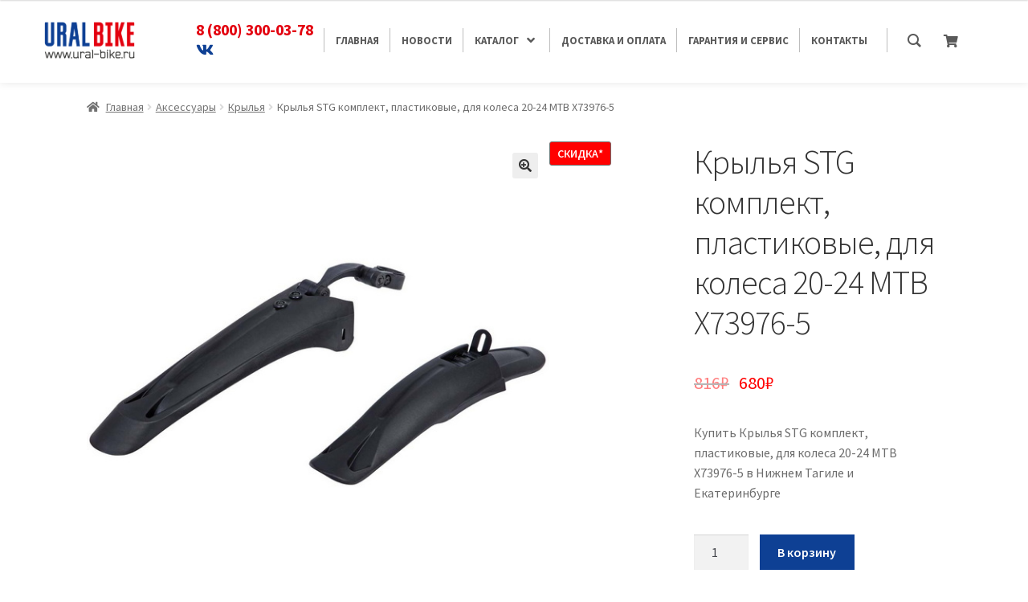

--- FILE ---
content_type: text/html; charset=UTF-8
request_url: https://ural-bike.ru/krylja-stg-komplekt-plastikovye-dlja-kolesa-20-24-mtb-x73976-5/
body_size: 26992
content:
    <!doctype html>
<html lang="ru-RU">

    <head>


        <meta http-equiv="cache-control" content="no-cache">
        <meta http-equiv="expires" content="0">
        <link rel="stylesheet" href="https://maxcdn.bootstrapcdn.com/bootstrap/4.0.0/css/bootstrap.min.css"
              integrity="sha384-Gn5384xqQ1aoWXA+058RXPxPg6fy4IWvTNh0E263XmFcJlSAwiGgFAW/dAiS6JXm"
              crossorigin="anonymous">

        <meta name="yandex-verification" content="38e07d0d0197527b"/>
        <meta name="yandex-verification" content="38e07d0d0197527b"/>

        <!-- Global site tag (gtag.js) - Google Analytics -->
        <script async src="https://www.googletagmanager.com/gtag/js?id=UA-103557341-1"></script>
        <script>
          window.dataLayer = window.dataLayer || []

          function gtag(){
            dataLayer.push(arguments)
          }

          gtag('js', new Date())

          gtag('config', 'UA-103557341-1')
        </script>
        <!-- Global site tag (gtag.js) - Google Analytics -->

        <!-- Google Tag Manager -->
        <script>(function(w,d,s,l,i){w[l]=w[l]||[];w[l].push({'gtm.start':
              new Date().getTime(),event:'gtm.js'});var f=d.getElementsByTagName(s)[0],
            j=d.createElement(s),dl=l!='dataLayer'?'&l='+l:'';j.async=true;j.src=
            'https://www.googletagmanager.com/gtm.js?id='+i+dl;f.parentNode.insertBefore(j,f);
          })(window,document,'script','dataLayer','GTM-PTRL8MB');</script>
        <!-- End Google Tag Manager -->


        <link rel="stylesheet" href="https://cdnjs.cloudflare.com/ajax/libs/font-awesome/5.13.0/css/all.min.css">

        <script>
            let tel_mobile = '<div class="mob_c"><a href="tel:88003000378" class="phoneMobMenu">8 (800) 300-03-78<br><a style="color: #0e4094; "href="https://vk.com/uralbike"><i class="fab fa-vk"></i></a></div>'

            function ready(){
                if (document.querySelector("div.gm-wrapper > div > div.gm-container > div.gm-logo > a") === null){

                }
                else {
                    document.querySelector("#menu-item-169786 > a > span > span").innerHTML += '<br><a style="color: #0e4094; "href="https://vk.com/uralbike"><i class="fab fa-vk"></i></a>'
                    //document.querySelector("div.gm-wrapper > div > div.gm-container > div.gm-logo > a").innerHTML += '<a style="color: #0e4094; "href="https://vk.com/uralbike"><i class="fab fa-vk"></i></a> <a style="color: #e93951;"  href="https://www.instagram.com/ural_bikeru/"><i class="fab fa-instagram"></i></a>';
                    document.querySelector(".gm-logo").innerHTML += tel_mobile
                }
            }

            document.addEventListener("DOMContentLoaded", ready)
        </script>

        <!-- Yandex.Metrika counter -->

        <meta charset="UTF-8">
        <meta name="viewport" content="width=device-width, initial-scale=1, maximum-scale=2.0">
        <link rel="profile" href="https://gmpg.org/xfn/11">
        <link rel="pingback" href="https://ural-bike.ru/xmlrpc.php">
                <script>
            let catts    = {"0":{"term_id":1647,"name":"\u0414\u0435\u0442\u0441\u043a\u0438\u0435 \u0432\u0435\u043b\u043e\u0441\u0438\u043f\u0435\u0434\u044b","slug":"detskie-velosipedy-velosipedy","term_group":0,"term_taxonomy_id":1647,"taxonomy":"product_cat","description":"","parent":1646,"count":25,"filter":"raw","term_order":"0","cat_ID":1647,"category_count":25,"category_description":"","cat_name":"\u0414\u0435\u0442\u0441\u043a\u0438\u0435 \u0432\u0435\u043b\u043e\u0441\u0438\u043f\u0435\u0434\u044b","category_nicename":"detskie-velosipedy-velosipedy","category_parent":1646},"1":{"term_id":1648,"name":"\u041f\u043e\u0434\u0440\u043e\u0441\u0442\u043a\u043e\u0432\u044b\u0435 \u0432\u0435\u043b\u043e\u0441\u0438\u043f\u0435\u0434\u044b","slug":"podrostkovye-velosipedy-velosipedy","term_group":0,"term_taxonomy_id":1648,"taxonomy":"product_cat","description":"","parent":1646,"count":17,"filter":"raw","term_order":"0","cat_ID":1648,"category_count":17,"category_description":"","cat_name":"\u041f\u043e\u0434\u0440\u043e\u0441\u0442\u043a\u043e\u0432\u044b\u0435 \u0432\u0435\u043b\u043e\u0441\u0438\u043f\u0435\u0434\u044b","category_nicename":"podrostkovye-velosipedy-velosipedy","category_parent":1646},"2":{"term_id":1649,"name":"\u0413\u043e\u0440\u043d\u044b\u0435 \u0432\u0435\u043b\u043e\u0441\u0438\u043f\u0435\u0434\u044b","slug":"gornye-velosipedy-velosipedy","term_group":0,"term_taxonomy_id":1649,"taxonomy":"product_cat","description":"","parent":1646,"count":70,"filter":"raw","term_order":"0","cat_ID":1649,"category_count":70,"category_description":"","cat_name":"\u0413\u043e\u0440\u043d\u044b\u0435 \u0432\u0435\u043b\u043e\u0441\u0438\u043f\u0435\u0434\u044b","category_nicename":"gornye-velosipedy-velosipedy","category_parent":1646},"3":{"term_id":1651,"name":"\u0413\u0438\u0431\u0440\u0438\u0434\u043d\u044b\u0435 \u0432\u0435\u043b\u043e\u0441\u0438\u043f\u0435\u0434\u044b","slug":"gibridnye-velosipedy-velosipedy","term_group":0,"term_taxonomy_id":1651,"taxonomy":"product_cat","description":"","parent":1646,"count":7,"filter":"raw","term_order":"0","cat_ID":1651,"category_count":7,"category_description":"","cat_name":"\u0413\u0438\u0431\u0440\u0438\u0434\u043d\u044b\u0435 \u0432\u0435\u043b\u043e\u0441\u0438\u043f\u0435\u0434\u044b","category_nicename":"gibridnye-velosipedy-velosipedy","category_parent":1646},"4":{"term_id":1652,"name":"\u0413\u043e\u0440\u043e\u0434\u0441\u043a\u0438\u0435 \u0432\u0435\u043b\u043e\u0441\u0438\u043f\u0435\u0434\u044b","slug":"gorodskie-velosipedy-velosipedy","term_group":0,"term_taxonomy_id":1652,"taxonomy":"product_cat","description":"","parent":1646,"count":7,"filter":"raw","term_order":"0","cat_ID":1652,"category_count":7,"category_description":"","cat_name":"\u0413\u043e\u0440\u043e\u0434\u0441\u043a\u0438\u0435 \u0432\u0435\u043b\u043e\u0441\u0438\u043f\u0435\u0434\u044b","category_nicename":"gorodskie-velosipedy-velosipedy","category_parent":1646},"5":{"term_id":1653,"name":"BMX Street Dirt","slug":"bmx-street-dirt-velosipedy","term_group":0,"term_taxonomy_id":1653,"taxonomy":"product_cat","description":"","parent":1646,"count":11,"filter":"raw","term_order":"0","cat_ID":1653,"category_count":11,"category_description":"","cat_name":"BMX Street Dirt","category_nicename":"bmx-street-dirt-velosipedy","category_parent":1646},"9":{"term_id":1658,"name":"\u0428\u043e\u0441\u0441\u0435\u0439\u043d\u044b\u0435 \u0432\u0435\u043b\u043e\u0441\u0438\u043f\u0435\u0434\u044b","slug":"shossejnye-velosipedy-velosipedy","term_group":0,"term_taxonomy_id":1658,"taxonomy":"product_cat","description":"","parent":1646,"count":1,"filter":"raw","term_order":"0","cat_ID":1658,"category_count":1,"category_description":"","cat_name":"\u0428\u043e\u0441\u0441\u0435\u0439\u043d\u044b\u0435 \u0432\u0435\u043b\u043e\u0441\u0438\u043f\u0435\u0434\u044b","category_nicename":"shossejnye-velosipedy-velosipedy","category_parent":1646},"10":{"term_id":1660,"name":"\u0411\u0435\u0433\u043e\u0432\u0435\u043b\u044b","slug":"begovely-velosipedy","term_group":0,"term_taxonomy_id":1660,"taxonomy":"product_cat","description":"","parent":1646,"count":1,"filter":"raw","term_order":"0","cat_ID":1660,"category_count":1,"category_description":"","cat_name":"\u0411\u0435\u0433\u043e\u0432\u0435\u043b\u044b","category_nicename":"begovely-velosipedy","category_parent":1646},"11":{"term_id":1664,"name":"\u0416\u0435\u043d\u0441\u043a\u0438\u0435 \u0432\u0435\u043b\u043e\u0441\u0438\u043f\u0435\u0434\u044b","slug":"zhenskie-velosipedy-velosipedy","term_group":0,"term_taxonomy_id":1664,"taxonomy":"product_cat","description":"","parent":1646,"count":10,"filter":"raw","term_order":"0","cat_ID":1664,"category_count":10,"category_description":"","cat_name":"\u0416\u0435\u043d\u0441\u043a\u0438\u0435 \u0432\u0435\u043b\u043e\u0441\u0438\u043f\u0435\u0434\u044b","category_nicename":"zhenskie-velosipedy-velosipedy","category_parent":1646},"12":{"term_id":1665,"name":"\u0424\u044d\u0442\u0431\u0430\u0439\u043a\u0438","slug":"fjetbajki-velosipedy","term_group":0,"term_taxonomy_id":1665,"taxonomy":"product_cat","description":"","parent":1646,"count":2,"filter":"raw","term_order":"0","cat_ID":1665,"category_count":2,"category_description":"","cat_name":"\u0424\u044d\u0442\u0431\u0430\u0439\u043a\u0438","category_nicename":"fjetbajki-velosipedy","category_parent":1646},"13":{"term_id":1666,"name":"\u0421\u043a\u043b\u0430\u0434\u043d\u044b\u0435 \u0432\u0435\u043b\u043e\u0441\u0438\u043f\u0435\u0434\u044b","slug":"skladnye-velosipedy-velosipedy","term_group":0,"term_taxonomy_id":1666,"taxonomy":"product_cat","description":"","parent":1646,"count":6,"filter":"raw","term_order":"0","cat_ID":1666,"category_count":6,"category_description":"","cat_name":"\u0421\u043a\u043b\u0430\u0434\u043d\u044b\u0435 \u0432\u0435\u043b\u043e\u0441\u0438\u043f\u0435\u0434\u044b","category_nicename":"skladnye-velosipedy-velosipedy","category_parent":1646},"27":{"term_id":2514,"name":"\u0414\u0415\u0422\u0421\u041a\u0418\u0415 \u0422\u0420\u0415\u0425 \u041a\u041e\u041b\u0415\u0421\u041d\u042b\u0415","slug":"detskie-treh-kolesnye","term_group":0,"term_taxonomy_id":2514,"taxonomy":"product_cat","description":"","parent":1646,"count":7,"filter":"raw","term_order":"0","cat_ID":2514,"category_count":7,"category_description":"","cat_name":"\u0414\u0415\u0422\u0421\u041a\u0418\u0415 \u0422\u0420\u0415\u0425 \u041a\u041e\u041b\u0415\u0421\u041d\u042b\u0415","category_nicename":"detskie-treh-kolesnye","category_parent":1646},"28":{"term_id":4307,"name":"STELS","slug":"stels","term_group":0,"term_taxonomy_id":4307,"taxonomy":"product_cat","description":"","parent":1646,"count":28,"filter":"raw","term_order":"0","cat_ID":4307,"category_count":28,"category_description":"","cat_name":"STELS","category_nicename":"stels","category_parent":1646},"29":{"term_id":4308,"name":"STINGER","slug":"stinger","term_group":0,"term_taxonomy_id":4308,"taxonomy":"product_cat","description":"","parent":1646,"count":9,"filter":"raw","term_order":"0","cat_ID":4308,"category_count":9,"category_description":"","cat_name":"STINGER","category_nicename":"stinger","category_parent":1646},"30":{"term_id":4309,"name":"NOVATRACK","slug":"novatrack","term_group":0,"term_taxonomy_id":4309,"taxonomy":"product_cat","description":"","parent":1646,"count":18,"filter":"raw","term_order":"0","cat_ID":4309,"category_count":18,"category_description":"","cat_name":"NOVATRACK","category_nicename":"novatrack","category_parent":1646},"31":{"term_id":4312,"name":"STARK","slug":"stark","term_group":0,"term_taxonomy_id":4312,"taxonomy":"product_cat","description":"","parent":1646,"count":9,"filter":"raw","term_order":"0","cat_ID":4312,"category_count":9,"category_description":"","cat_name":"STARK","category_nicename":"stark","category_parent":1646},"32":{"term_id":4323,"name":"WELT","slug":"welt","term_group":0,"term_taxonomy_id":4323,"taxonomy":"product_cat","description":"","parent":1646,"count":1,"filter":"raw","term_order":"0","cat_ID":4323,"category_count":1,"category_description":"","cat_name":"WELT","category_nicename":"welt","category_parent":1646}};
            //console.log(catts);
            var sizeDuim = {
                'zero':    '',
                '130-145': 13,
                '135-155': 14,
                '145-160': 15,
                '150-165': 16,
                '156-170': 17,
                '167-178': 18,
                '172-180': 19,
                '178-185': 20,
                '180-190': 21,
                '185-195': 22,
                '190-200': 23,
                '195-210': 24
            }
            let url      = window.location.href + '/shop/?'
        </script>
        <title>Купить Крылья STG комплект, пластиковые, для колеса 20-24 MTB X73976-5 в Екатеринбурге - URAL-BIKE Купить велосипеды и запчасти в Екатеринбурге и Нижнем Тагиле</title>


<meta name="description" content="Купить Крылья STG комплект, пластиковые, для колеса 20-24 MTB X73976-5 в Екатеринбурге! Самые низкие цены! Доставка по всей стране. Разные способы оплаты!"/>
<meta name="robots" content="max-snippet:-1, max-image-preview:large, max-video-preview:-1"/>
<link rel="canonical" href="https://ural-bike.ru/krylja-stg-komplekt-plastikovye-dlja-kolesa-20-24-mtb-x73976-5/" />
<meta property="og:locale" content="ru_RU" />
<meta property="og:type" content="product" />
<meta property="og:title" content="Купить Крылья STG комплект, пластиковые, для колеса 20-24 MTB X73976-5 в Екатеринбурге - URAL-BIKE Купить велосипеды и запчасти в Екатеринбурге и Нижнем Тагиле" />
<meta property="og:description" content="Купить Крылья STG комплект, пластиковые, для колеса 20-24 MTB X73976-5 в Екатеринбурге! Самые низкие цены! Доставка по всей стране. Разные способы оплаты!" />
<meta property="og:url" content="https://ural-bike.ru/krylja-stg-komplekt-plastikovye-dlja-kolesa-20-24-mtb-x73976-5/" />
<meta property="og:site_name" content="URAL-BIKE Купить велосипеды и запчасти в Екатеринбурге и Нижнем Тагиле" />
<meta property="og:image" content="https://ural-bike.ru/wp-content/uploads/2023/08/cb-00264117.jpg" />
<meta property="og:image:secure_url" content="https://ural-bike.ru/wp-content/uploads/2023/08/cb-00264117.jpg" />
<meta property="og:image:width" content="600" />
<meta property="og:image:height" content="600" />
<meta property="product:price:amount" content="680"/>
<meta property="product:price:currency" content="RUB"/>
<meta property="product:availability" content="instock"/>
<meta name="twitter:card" content="summary_large_image" />
<meta name="twitter:description" content="Купить Крылья STG комплект, пластиковые, для колеса 20-24 MTB X73976-5 в Екатеринбурге! Самые низкие цены! Доставка по всей стране. Разные способы оплаты!" />
<meta name="twitter:title" content="Купить Крылья STG комплект, пластиковые, для колеса 20-24 MTB X73976-5 в Екатеринбурге - URAL-BIKE Купить велосипеды и запчасти в Екатеринбурге и Нижнем Тагиле" />
<meta name="twitter:image" content="https://ural-bike.ru/wp-content/uploads/2023/08/cb-00264117.jpg" />
<script type='application/ld+json' class='yoast-schema-graph yoast-schema-graph--main'>{"@context":"https://schema.org","@graph":[{"@type":"WebSite","@id":"https://ural-bike.ru/#website","url":"https://ural-bike.ru/","name":"URAL-BIKE \u041a\u0443\u043f\u0438\u0442\u044c \u0432\u0435\u043b\u043e\u0441\u0438\u043f\u0435\u0434\u044b \u0438 \u0437\u0430\u043f\u0447\u0430\u0441\u0442\u0438 \u0432 \u0415\u043a\u0430\u0442\u0435\u0440\u0438\u043d\u0431\u0443\u0440\u0433\u0435 \u0438 \u041d\u0438\u0436\u043d\u0435\u043c \u0422\u0430\u0433\u0438\u043b\u0435","description":"\u0418\u043d\u0442\u0435\u0440\u043d\u0435\u0442-\u041c\u0430\u0433\u0430\u0437\u0438\u043d \u0415\u043a\u0430\u0442\u0435\u0440\u0438\u043d\u0431\u0443\u0440\u0433, \u041d\u0438\u0436\u043d\u0438\u0439 \u0422\u0430\u0433\u0438\u043b \u0432\u044b \u043c\u043e\u0436\u0435\u0442\u0435 \u043a\u0443\u043f\u0438\u0442\u044c \u0443 \u043d\u0430\u0441  \u0432\u0435\u043b\u043e\u0441\u0438\u043f\u0435\u0434\u044b, \u0437\u0430\u043f\u0447\u0430\u0441\u0442\u0438 \u043a \u043d\u0438\u043c \u0430 \u0442\u0430\u043a \u0436\u0435 \u0430\u043a\u0441\u0435\u0441\u0441\u0443\u0430\u0440\u044b","potentialAction":{"@type":"SearchAction","target":"https://ural-bike.ru/?s={search_term_string}","query-input":"required name=search_term_string"}},{"@type":"ImageObject","@id":"https://ural-bike.ru/krylja-stg-komplekt-plastikovye-dlja-kolesa-20-24-mtb-x73976-5/#primaryimage","url":"https://ural-bike.ru/wp-content/uploads/2023/08/cb-00264117.jpg","width":600,"height":600},{"@type":"ItemPage","@id":"https://ural-bike.ru/krylja-stg-komplekt-plastikovye-dlja-kolesa-20-24-mtb-x73976-5/#webpage","url":"https://ural-bike.ru/krylja-stg-komplekt-plastikovye-dlja-kolesa-20-24-mtb-x73976-5/","inLanguage":"ru-RU","name":"\u041a\u0443\u043f\u0438\u0442\u044c \u041a\u0440\u044b\u043b\u044c\u044f STG \u043a\u043e\u043c\u043f\u043b\u0435\u043a\u0442, \u043f\u043b\u0430\u0441\u0442\u0438\u043a\u043e\u0432\u044b\u0435, \u0434\u043b\u044f \u043a\u043e\u043b\u0435\u0441\u0430 20-24 MTB X73976-5 \u0432 \u0415\u043a\u0430\u0442\u0435\u0440\u0438\u043d\u0431\u0443\u0440\u0433\u0435 - URAL-BIKE \u041a\u0443\u043f\u0438\u0442\u044c \u0432\u0435\u043b\u043e\u0441\u0438\u043f\u0435\u0434\u044b \u0438 \u0437\u0430\u043f\u0447\u0430\u0441\u0442\u0438 \u0432 \u0415\u043a\u0430\u0442\u0435\u0440\u0438\u043d\u0431\u0443\u0440\u0433\u0435 \u0438 \u041d\u0438\u0436\u043d\u0435\u043c \u0422\u0430\u0433\u0438\u043b\u0435","isPartOf":{"@id":"https://ural-bike.ru/#website"},"primaryImageOfPage":{"@id":"https://ural-bike.ru/krylja-stg-komplekt-plastikovye-dlja-kolesa-20-24-mtb-x73976-5/#primaryimage"},"datePublished":"2026-01-24T01:00:13+00:00","dateModified":"2026-01-24T01:00:25+00:00","description":"\u041a\u0443\u043f\u0438\u0442\u044c \u041a\u0440\u044b\u043b\u044c\u044f STG \u043a\u043e\u043c\u043f\u043b\u0435\u043a\u0442, \u043f\u043b\u0430\u0441\u0442\u0438\u043a\u043e\u0432\u044b\u0435, \u0434\u043b\u044f \u043a\u043e\u043b\u0435\u0441\u0430 20-24 MTB X73976-5 \u0432 \u0415\u043a\u0430\u0442\u0435\u0440\u0438\u043d\u0431\u0443\u0440\u0433\u0435! \u0421\u0430\u043c\u044b\u0435 \u043d\u0438\u0437\u043a\u0438\u0435 \u0446\u0435\u043d\u044b! \u0414\u043e\u0441\u0442\u0430\u0432\u043a\u0430 \u043f\u043e \u0432\u0441\u0435\u0439 \u0441\u0442\u0440\u0430\u043d\u0435. \u0420\u0430\u0437\u043d\u044b\u0435 \u0441\u043f\u043e\u0441\u043e\u0431\u044b \u043e\u043f\u043b\u0430\u0442\u044b!","breadcrumb":{"@id":"https://ural-bike.ru/krylja-stg-komplekt-plastikovye-dlja-kolesa-20-24-mtb-x73976-5/#breadcrumb"}},{"@type":"BreadcrumbList","@id":"https://ural-bike.ru/krylja-stg-komplekt-plastikovye-dlja-kolesa-20-24-mtb-x73976-5/#breadcrumb","itemListElement":[{"@type":"ListItem","position":1,"item":{"@type":"WebPage","@id":"https://ural-bike.ru/","url":"https://ural-bike.ru/","name":"Home"}},{"@type":"ListItem","position":2,"item":{"@type":"WebPage","@id":"https://ural-bike.ru/shop/","url":"https://ural-bike.ru/shop/","name":"\u0422\u043e\u0432\u0430\u0440\u044b"}},{"@type":"ListItem","position":3,"item":{"@type":"WebPage","@id":"https://ural-bike.ru/aksessuary/","url":"https://ural-bike.ru/aksessuary/","name":"\u0410\u043a\u0441\u0435\u0441\u0441\u0443\u0430\u0440\u044b"}},{"@type":"ListItem","position":4,"item":{"@type":"WebPage","@id":"https://ural-bike.ru/krylja-aksessuary/","url":"https://ural-bike.ru/krylja-aksessuary/","name":"\u041a\u0440\u044b\u043b\u044c\u044f"}},{"@type":"ListItem","position":5,"item":{"@type":"WebPage","@id":"https://ural-bike.ru/krylja-stg-komplekt-plastikovye-dlja-kolesa-20-24-mtb-x73976-5/","url":"https://ural-bike.ru/krylja-stg-komplekt-plastikovye-dlja-kolesa-20-24-mtb-x73976-5/","name":"\u041a\u0440\u044b\u043b\u044c\u044f STG \u043a\u043e\u043c\u043f\u043b\u0435\u043a\u0442, \u043f\u043b\u0430\u0441\u0442\u0438\u043a\u043e\u0432\u044b\u0435, \u0434\u043b\u044f \u043a\u043e\u043b\u0435\u0441\u0430 20-24 MTB X73976-5"}}]}]}</script>
<!-- / Yoast SEO Premium plugin. -->

<link rel='dns-prefetch' href='//fonts.googleapis.com' />
<link rel='dns-prefetch' href='//s.w.org' />
<link rel="alternate" type="application/rss+xml" title="URAL-BIKE Купить велосипеды и запчасти в Екатеринбурге и Нижнем Тагиле &raquo; Лента" href="https://ural-bike.ru/feed/" />
<link rel="alternate" type="application/rss+xml" title="URAL-BIKE Купить велосипеды и запчасти в Екатеринбурге и Нижнем Тагиле &raquo; Лента комментариев" href="https://ural-bike.ru/comments/feed/" />
<link rel="alternate" type="application/rss+xml" title="URAL-BIKE Купить велосипеды и запчасти в Екатеринбурге и Нижнем Тагиле &raquo; Лента комментариев к &laquo;Крылья STG комплект, пластиковые, для колеса 20-24 MTB X73976-5&raquo;" href="https://ural-bike.ru/krylja-stg-komplekt-plastikovye-dlja-kolesa-20-24-mtb-x73976-5/feed/" />
		<script type="text/javascript">
			window._wpemojiSettings = {"baseUrl":"https:\/\/s.w.org\/images\/core\/emoji\/12.0.0-1\/72x72\/","ext":".png","svgUrl":"https:\/\/s.w.org\/images\/core\/emoji\/12.0.0-1\/svg\/","svgExt":".svg","source":{"concatemoji":"https:\/\/ural-bike.ru\/wp-includes\/js\/wp-emoji-release.min.js?ver=5.4.18"}};
			/*! This file is auto-generated */
			!function(e,a,t){var n,r,o,i=a.createElement("canvas"),p=i.getContext&&i.getContext("2d");function s(e,t){var a=String.fromCharCode;p.clearRect(0,0,i.width,i.height),p.fillText(a.apply(this,e),0,0);e=i.toDataURL();return p.clearRect(0,0,i.width,i.height),p.fillText(a.apply(this,t),0,0),e===i.toDataURL()}function c(e){var t=a.createElement("script");t.src=e,t.defer=t.type="text/javascript",a.getElementsByTagName("head")[0].appendChild(t)}for(o=Array("flag","emoji"),t.supports={everything:!0,everythingExceptFlag:!0},r=0;r<o.length;r++)t.supports[o[r]]=function(e){if(!p||!p.fillText)return!1;switch(p.textBaseline="top",p.font="600 32px Arial",e){case"flag":return s([127987,65039,8205,9895,65039],[127987,65039,8203,9895,65039])?!1:!s([55356,56826,55356,56819],[55356,56826,8203,55356,56819])&&!s([55356,57332,56128,56423,56128,56418,56128,56421,56128,56430,56128,56423,56128,56447],[55356,57332,8203,56128,56423,8203,56128,56418,8203,56128,56421,8203,56128,56430,8203,56128,56423,8203,56128,56447]);case"emoji":return!s([55357,56424,55356,57342,8205,55358,56605,8205,55357,56424,55356,57340],[55357,56424,55356,57342,8203,55358,56605,8203,55357,56424,55356,57340])}return!1}(o[r]),t.supports.everything=t.supports.everything&&t.supports[o[r]],"flag"!==o[r]&&(t.supports.everythingExceptFlag=t.supports.everythingExceptFlag&&t.supports[o[r]]);t.supports.everythingExceptFlag=t.supports.everythingExceptFlag&&!t.supports.flag,t.DOMReady=!1,t.readyCallback=function(){t.DOMReady=!0},t.supports.everything||(n=function(){t.readyCallback()},a.addEventListener?(a.addEventListener("DOMContentLoaded",n,!1),e.addEventListener("load",n,!1)):(e.attachEvent("onload",n),a.attachEvent("onreadystatechange",function(){"complete"===a.readyState&&t.readyCallback()})),(n=t.source||{}).concatemoji?c(n.concatemoji):n.wpemoji&&n.twemoji&&(c(n.twemoji),c(n.wpemoji)))}(window,document,window._wpemojiSettings);
		</script>
		<style type="text/css">
img.wp-smiley,
img.emoji {
	display: inline !important;
	border: none !important;
	box-shadow: none !important;
	height: 1em !important;
	width: 1em !important;
	margin: 0 .07em !important;
	vertical-align: -0.1em !important;
	background: none !important;
	padding: 0 !important;
}
</style>
	<link rel='stylesheet' id='wp-block-library-css'  href='//ural-bike.ru/wp-content/cache/ural-bike.ru/wpfc-minified/12zjv9o4/4adf9.css' type='text/css' media='all' />
<link rel='stylesheet' id='wp-block-library-theme-css'  href='//ural-bike.ru/wp-content/cache/ural-bike.ru/wpfc-minified/2b1j0qp5/4adf9.css' type='text/css' media='all' />
<link rel='stylesheet' id='wc-block-style-css'  href='//ural-bike.ru/wp-content/cache/ural-bike.ru/wpfc-minified/k95t5t58/4adf9.css' type='text/css' media='all' />
<link rel='stylesheet' id='storefront-gutenberg-blocks-css'  href='//ural-bike.ru/wp-content/cache/ural-bike.ru/wpfc-minified/7jvp41b1/4adf9.css' type='text/css' media='all' />
<style id='storefront-gutenberg-blocks-inline-css' type='text/css'>

				.wp-block-button__link:not(.has-text-color) {
					color: #333333;
				}

				.wp-block-button__link:not(.has-text-color):hover,
				.wp-block-button__link:not(.has-text-color):focus,
				.wp-block-button__link:not(.has-text-color):active {
					color: #333333;
				}

				.wp-block-button__link:not(.has-background) {
					background-color: #eeeeee;
				}

				.wp-block-button__link:not(.has-background):hover,
				.wp-block-button__link:not(.has-background):focus,
				.wp-block-button__link:not(.has-background):active {
					border-color: #d5d5d5;
					background-color: #d5d5d5;
				}

				.wp-block-quote footer,
				.wp-block-quote cite,
				.wp-block-quote__citation {
					color: #6d6d6d;
				}

				.wp-block-pullquote cite,
				.wp-block-pullquote footer,
				.wp-block-pullquote__citation {
					color: #6d6d6d;
				}

				.wp-block-image figcaption {
					color: #6d6d6d;
				}

				.wp-block-separator.is-style-dots::before {
					color: #333333;
				}

				.wp-block-file a.wp-block-file__button {
					color: #333333;
					background-color: #eeeeee;
					border-color: #eeeeee;
				}

				.wp-block-file a.wp-block-file__button:hover,
				.wp-block-file a.wp-block-file__button:focus,
				.wp-block-file a.wp-block-file__button:active {
					color: #333333;
					background-color: #d5d5d5;
				}

				.wp-block-code,
				.wp-block-preformatted pre {
					color: #6d6d6d;
				}

				.wp-block-table:not( .has-background ):not( .is-style-stripes ) tbody tr:nth-child(2n) td {
					background-color: #fdfdfd;
				}

				.wp-block-cover .wp-block-cover__inner-container h1,
				.wp-block-cover .wp-block-cover__inner-container h2,
				.wp-block-cover .wp-block-cover__inner-container h3,
				.wp-block-cover .wp-block-cover__inner-container h4,
				.wp-block-cover .wp-block-cover__inner-container h5,
				.wp-block-cover .wp-block-cover__inner-container h6 {
					color: #000000;
				}
			
</style>
<link rel='stylesheet' id='ddtsug_woo_stylesheet-css'  href='//ural-bike.ru/wp-content/cache/ural-bike.ru/wpfc-minified/e2izijtq/4adf9.css' type='text/css' media='all' />
<link rel='stylesheet' id='groovy-menu-style-css'  href='//ural-bike.ru/wp-content/cache/ural-bike.ru/wpfc-minified/9759gadl/4adf9.css' type='text/css' media='all' />
<link rel='stylesheet' id='cssnews-css'  href='//ural-bike.ru/wp-content/cache/ural-bike.ru/wpfc-minified/32jqv9dd/4adf9.css' type='text/css' media='all' />
<link rel='stylesheet' id='photoswipe-css'  href='//ural-bike.ru/wp-content/cache/ural-bike.ru/wpfc-minified/de6oz0cp/4adhj.css' type='text/css' media='all' />
<link rel='stylesheet' id='photoswipe-default-skin-css'  href='//ural-bike.ru/wp-content/cache/ural-bike.ru/wpfc-minified/d5lw1kxm/4adhj.css' type='text/css' media='all' />
<style id='woocommerce-inline-inline-css' type='text/css'>
.woocommerce form .form-row .required { visibility: visible; }
</style>
<link rel='stylesheet' id='yith-infs-style-css'  href='//ural-bike.ru/wp-content/cache/ural-bike.ru/wpfc-minified/3rsqwz5/4adf9.css' type='text/css' media='all' />
<link rel='stylesheet' id='storefront-style-css'  href='//ural-bike.ru/wp-content/cache/ural-bike.ru/wpfc-minified/durfvpu8/4adf9.css' type='text/css' media='all' />
<style id='storefront-style-inline-css' type='text/css'>

			.main-navigation ul li a,
			.site-title a,
			ul.menu li a,
			.site-branding h1 a,
			.site-footer .storefront-handheld-footer-bar a:not(.button),
			button.menu-toggle,
			button.menu-toggle:hover,
			.handheld-navigation .dropdown-toggle {
				color: #333333;
			}

			button.menu-toggle,
			button.menu-toggle:hover {
				border-color: #333333;
			}

			.main-navigation ul li a:hover,
			.main-navigation ul li:hover > a,
			.site-title a:hover,
			.site-header ul.menu li.current-menu-item > a {
				color: #747474;
			}

			table:not( .has-background ) th {
				background-color: #f8f8f8;
			}

			table:not( .has-background ) tbody td {
				background-color: #fdfdfd;
			}

			table:not( .has-background ) tbody tr:nth-child(2n) td,
			fieldset,
			fieldset legend {
				background-color: #fbfbfb;
			}

			.site-header,
			.secondary-navigation ul ul,
			.main-navigation ul.menu > li.menu-item-has-children:after,
			.secondary-navigation ul.menu ul,
			.storefront-handheld-footer-bar,
			.storefront-handheld-footer-bar ul li > a,
			.storefront-handheld-footer-bar ul li.search .site-search,
			button.menu-toggle,
			button.menu-toggle:hover {
				background-color: #ffffff;
			}

			p.site-description,
			.site-header,
			.storefront-handheld-footer-bar {
				color: #404040;
			}

			button.menu-toggle:after,
			button.menu-toggle:before,
			button.menu-toggle span:before {
				background-color: #333333;
			}

			h1, h2, h3, h4, h5, h6, .wc-block-grid__product-title {
				color: #333333;
			}

			.widget h1 {
				border-bottom-color: #333333;
			}

			body,
			.secondary-navigation a {
				color: #6d6d6d;
			}

			.widget-area .widget a,
			.hentry .entry-header .posted-on a,
			.hentry .entry-header .post-author a,
			.hentry .entry-header .post-comments a,
			.hentry .entry-header .byline a {
				color: #727272;
			}

			a {
				color: #96588a;
			}

			a:focus,
			button:focus,
			.button.alt:focus,
			input:focus,
			textarea:focus,
			input[type="button"]:focus,
			input[type="reset"]:focus,
			input[type="submit"]:focus,
			input[type="email"]:focus,
			input[type="tel"]:focus,
			input[type="url"]:focus,
			input[type="password"]:focus,
			input[type="search"]:focus {
				outline-color: #96588a;
			}

			button, input[type="button"], input[type="reset"], input[type="submit"], .button, .widget a.button {
				background-color: #eeeeee;
				border-color: #eeeeee;
				color: #333333;
			}

			button:hover, input[type="button"]:hover, input[type="reset"]:hover, input[type="submit"]:hover, .button:hover, .widget a.button:hover {
				background-color: #d5d5d5;
				border-color: #d5d5d5;
				color: #333333;
			}

			button.alt, input[type="button"].alt, input[type="reset"].alt, input[type="submit"].alt, .button.alt, .widget-area .widget a.button.alt {
				background-color: #333333;
				border-color: #333333;
				color: #ffffff;
			}

			button.alt:hover, input[type="button"].alt:hover, input[type="reset"].alt:hover, input[type="submit"].alt:hover, .button.alt:hover, .widget-area .widget a.button.alt:hover {
				background-color: #1a1a1a;
				border-color: #1a1a1a;
				color: #ffffff;
			}

			.pagination .page-numbers li .page-numbers.current {
				background-color: #e6e6e6;
				color: #636363;
			}

			#comments .comment-list .comment-content .comment-text {
				background-color: #f8f8f8;
			}

			.site-footer {
				background-color: #f0f0f0;
				color: #6d6d6d;
			}

			.site-footer a:not(.button) {
				color: #333333;
			}

			.site-footer h1, .site-footer h2, .site-footer h3, .site-footer h4, .site-footer h5, .site-footer h6 {
				color: #333333;
			}

			.page-template-template-homepage.has-post-thumbnail .type-page.has-post-thumbnail .entry-title {
				color: #000000;
			}

			.page-template-template-homepage.has-post-thumbnail .type-page.has-post-thumbnail .entry-content {
				color: #000000;
			}

			@media screen and ( min-width: 768px ) {
				.secondary-navigation ul.menu a:hover {
					color: #595959;
				}

				.secondary-navigation ul.menu a {
					color: #404040;
				}

				.main-navigation ul.menu ul.sub-menu,
				.main-navigation ul.nav-menu ul.children {
					background-color: #f0f0f0;
				}

				.site-header {
					border-bottom-color: #f0f0f0;
				}
			}
</style>
<link rel='stylesheet' id='storefront-icons-css'  href='//ural-bike.ru/wp-content/cache/ural-bike.ru/wpfc-minified/q8daxd8b/4adf9.css' type='text/css' media='all' />
<link rel='stylesheet' id='storefront-fonts-css'  href='https://fonts.googleapis.com/css?family=Source+Sans+Pro:400,300,300italic,400italic,600,700,900&#038;subset=latin%2Clatin-ext' type='text/css' media='all' />
<link rel='stylesheet' id='storefront-woocommerce-style-css'  href='//ural-bike.ru/wp-content/cache/ural-bike.ru/wpfc-minified/k9c4judy/4adf9.css' type='text/css' media='all' />
<style id='storefront-woocommerce-style-inline-css' type='text/css'>

			a.cart-contents,
			.site-header-cart .widget_shopping_cart a {
				color: #333333;
			}

			a.cart-contents:hover,
			.site-header-cart .widget_shopping_cart a:hover,
			.site-header-cart:hover > li > a {
				color: #747474;
			}

			table.cart td.product-remove,
			table.cart td.actions {
				border-top-color: #ffffff;
			}

			.storefront-handheld-footer-bar ul li.cart .count {
				background-color: #333333;
				color: #ffffff;
				border-color: #ffffff;
			}

			.woocommerce-tabs ul.tabs li.active a,
			ul.products li.product .price,
			.onsale,
			.wc-block-grid__product-onsale,
			.widget_search form:before,
			.widget_product_search form:before {
				color: #6d6d6d;
			}

			.woocommerce-breadcrumb a,
			a.woocommerce-review-link,
			.product_meta a {
				color: #727272;
			}

			.wc-block-grid__product-onsale,
			.onsale {
				border-color: #6d6d6d;
			}

			.star-rating span:before,
			.quantity .plus, .quantity .minus,
			p.stars a:hover:after,
			p.stars a:after,
			.star-rating span:before,
			#payment .payment_methods li input[type=radio]:first-child:checked+label:before {
				color: #96588a;
			}

			.widget_price_filter .ui-slider .ui-slider-range,
			.widget_price_filter .ui-slider .ui-slider-handle {
				background-color: #96588a;
			}

			.order_details {
				background-color: #f8f8f8;
			}

			.order_details > li {
				border-bottom: 1px dotted #e3e3e3;
			}

			.order_details:before,
			.order_details:after {
				background: -webkit-linear-gradient(transparent 0,transparent 0),-webkit-linear-gradient(135deg,#f8f8f8 33.33%,transparent 33.33%),-webkit-linear-gradient(45deg,#f8f8f8 33.33%,transparent 33.33%)
			}

			#order_review {
				background-color: #ffffff;
			}

			#payment .payment_methods > li .payment_box,
			#payment .place-order {
				background-color: #fafafa;
			}

			#payment .payment_methods > li:not(.woocommerce-notice) {
				background-color: #f5f5f5;
			}

			#payment .payment_methods > li:not(.woocommerce-notice):hover {
				background-color: #f0f0f0;
			}

			.woocommerce-pagination .page-numbers li .page-numbers.current {
				background-color: #e6e6e6;
				color: #636363;
			}

			.wc-block-grid__product-onsale,
			.onsale,
			.woocommerce-pagination .page-numbers li .page-numbers:not(.current) {
				color: #6d6d6d;
			}

			p.stars a:before,
			p.stars a:hover~a:before,
			p.stars.selected a.active~a:before {
				color: #6d6d6d;
			}

			p.stars.selected a.active:before,
			p.stars:hover a:before,
			p.stars.selected a:not(.active):before,
			p.stars.selected a.active:before {
				color: #96588a;
			}

			.single-product div.product .woocommerce-product-gallery .woocommerce-product-gallery__trigger {
				background-color: #eeeeee;
				color: #333333;
			}

			.single-product div.product .woocommerce-product-gallery .woocommerce-product-gallery__trigger:hover {
				background-color: #d5d5d5;
				border-color: #d5d5d5;
				color: #333333;
			}

			.button.added_to_cart:focus,
			.button.wc-forward:focus {
				outline-color: #96588a;
			}

			.added_to_cart,
			.site-header-cart .widget_shopping_cart a.button,
			.wc-block-grid__products .wc-block-grid__product .wp-block-button__link {
				background-color: #eeeeee;
				border-color: #eeeeee;
				color: #333333;
			}

			.added_to_cart:hover,
			.site-header-cart .widget_shopping_cart a.button:hover,
			.wc-block-grid__products .wc-block-grid__product .wp-block-button__link:hover {
				background-color: #d5d5d5;
				border-color: #d5d5d5;
				color: #333333;
			}

			.added_to_cart.alt, .added_to_cart, .widget a.button.checkout {
				background-color: #333333;
				border-color: #333333;
				color: #ffffff;
			}

			.added_to_cart.alt:hover, .added_to_cart:hover, .widget a.button.checkout:hover {
				background-color: #1a1a1a;
				border-color: #1a1a1a;
				color: #ffffff;
			}

			.button.loading {
				color: #eeeeee;
			}

			.button.loading:hover {
				background-color: #eeeeee;
			}

			.button.loading:after {
				color: #333333;
			}

			@media screen and ( min-width: 768px ) {
				.site-header-cart .widget_shopping_cart,
				.site-header .product_list_widget li .quantity {
					color: #404040;
				}

				.site-header-cart .widget_shopping_cart .buttons,
				.site-header-cart .widget_shopping_cart .total {
					background-color: #f5f5f5;
				}

				.site-header-cart .widget_shopping_cart {
					background-color: #f0f0f0;
				}
			}
				.storefront-product-pagination a {
					color: #6d6d6d;
					background-color: #ffffff;
				}
				.storefront-sticky-add-to-cart {
					color: #6d6d6d;
					background-color: #ffffff;
				}

				.storefront-sticky-add-to-cart a:not(.button) {
					color: #333333;
				}
</style>
<link rel='stylesheet' id='storefront-child-style-css'  href='//ural-bike.ru/wp-content/cache/ural-bike.ru/wpfc-minified/jyox0lpo/4adf9.css' type='text/css' media='all' />
<link rel='stylesheet' id='groovy-menu-preset-style-120138-css'  href='//ural-bike.ru/wp-content/cache/ural-bike.ru/wpfc-minified/mkv7nogx/4adf9.css' type='text/css' media='all' />
<!--n2css--><script>if (document.location.protocol != "https:") {document.location = document.URL.replace(/^http:/i, "https:");}</script><script type='text/javascript' src='https://ural-bike.ru/wp-includes/js/jquery/jquery.js?ver=1.12.4-wp'></script>
<script type='text/javascript' src='https://ural-bike.ru/wp-includes/js/jquery/jquery-migrate.min.js?ver=1.4.1'></script>
<script type='text/javascript' src='https://ural-bike.ru/wp-content/plugins/sp-news-and-widget/assets/js/jquery.newstape.js?ver=4.2.1'></script>
<script type='text/javascript' src='https://ural-bike.ru/wp-content/plugins/sp-news-and-widget/assets/js/sp-news-public.js?ver=4.2.1'></script>
<link rel='https://api.w.org/' href='https://ural-bike.ru/wp-json/' />
<link rel="EditURI" type="application/rsd+xml" title="RSD" href="https://ural-bike.ru/xmlrpc.php?rsd" />
<link rel="wlwmanifest" type="application/wlwmanifest+xml" href="https://ural-bike.ru/wp-includes/wlwmanifest.xml" /> 
<meta name="generator" content="WordPress 5.4.18" />
<meta name="generator" content="WooCommerce 3.8.3" />
<link rel='shortlink' href='https://ural-bike.ru/?p=175062' />
<link rel="alternate" type="application/json+oembed" href="https://ural-bike.ru/wp-json/oembed/1.0/embed?url=https%3A%2F%2Fural-bike.ru%2Fkrylja-stg-komplekt-plastikovye-dlja-kolesa-20-24-mtb-x73976-5%2F" />
<link rel="alternate" type="text/xml+oembed" href="https://ural-bike.ru/wp-json/oembed/1.0/embed?url=https%3A%2F%2Fural-bike.ru%2Fkrylja-stg-komplekt-plastikovye-dlja-kolesa-20-24-mtb-x73976-5%2F&#038;format=xml" />
<!-- Yandex.Metrika counter -->
<script type="text/javascript" >
   (function(m,e,t,r,i,k,a){m[i]=m[i]||function(){(m[i].a=m[i].a||[]).push(arguments)};
   m[i].l=1*new Date();k=e.createElement(t),a=e.getElementsByTagName(t)[0],k.async=1,k.src=r,a.parentNode.insertBefore(k,a)})
   (window, document, "script", "https://mc.yandex.ru/metrika/tag.js", "ym");

   ym(45456969, "init", {
        clickmap:true,
        trackLinks:true,
        accurateTrackBounce:true,
        webvisor:true
   });
</script>
<noscript><div><img src="https://mc.yandex.ru/watch/45456969" style="position:absolute; left:-9999px;" alt="" /></div></noscript>
<!-- /Yandex.Metrika counter -->
<script src="//code.jivosite.com/widget/DGX56qtQi0" async></script>
<script>
let checkoutUrl = window.location.href;

if (checkoutUrl.includes('/checkout/order-pay/')) {

    const promise = fetch('/wp/?post_type=product&add-to-cart=202567');


    document.addEventListener("DOMContentLoaded", () => {

        const payment_method_without = document.querySelector(".payment_method_without");
        const payment_method_rbspayment = document.querySelector(".payment_method_rbspayment")


        if (payment_method_without) {

            payment_method_without.style.display = "none";
        }

        if (payment_method_rbspayment) {
            payment_method_rbspayment.style.display = "block";
        }
    });
}
</script>
<style>

@media (min-width: 768px){
	img.zoomImg {
    position: inherit !important;
    display: none !important;
}
	span.woocommerce-Price-amount.amount {
    font-size: 30pt;
}
	.storefront-breadcrumb {
    margin: 0 0 1em; 
}
img.zoomImg {
    
    width: 581px !important;
    height: 581px !important;
    top: 0 !important;
    left: 0 !important;
}
.left-sidebar .content-area {
    width: 100%;
    float: right;
    margin-right: 0;
}
.single-product div.product .summary {
    width: 28.941176%;
    float: right;
    margin-right: 0;
}.single-product div.product .woocommerce-product-gallery {
    width: 54.176471%;
    float: left;
    margin-right: 0;
    margin-bottom: 0;
}
	img.wp-post-image {
    width: 100%;
}
	nav.storefront-product-pagination {
    display: none;
}
	ul.tabs.wc-tabs {
    display: none;
}
	.woocommerce-tabs .panel {
    width: 100%;
}
	.obsh {
    width: 35%;
    display: inline-block;
}
	.otdel {
    width: 60%;
    display: inline-grid;
}.obsh {
    width: 35%;
    display: inline-grid;
    padding-bottom: 3em;
    vertical-align: 133%;
}
	.storefront-breadcrumb {
    padding-top: 5em;
    padding-bottom: 1em;
}
	@media (max-width: 1024px){
		.single-product div.product .woocommerce-product-gallery {
    width: 62.176471%;

}
	}
	img.wp-post-image {
    width: 85%;
}
}
div.summary.entry-summary > p > ins > span {
    color: red;
    font-size: 25pt;
}

</style>
<script>
	window.onload = function () {
	    let url = window.location.href;
		console.log(url);
	    if (url.includes('/checkout/order-pay/')) {
	        document.querySelector("#payment > ul > li.wc_payment_method.payment_method_without").style.display = "none";
	        document.querySelector("#payment > ul > li.wc_payment_method.payment_method_rbspayment").style.display = "block";
	        let promise = fetch('/wp/?post_type=product&add-to-cart=169711');
	        console.log(open);
	    }
	}
</script>
<script>

  window.onload = function() {
if(window.location.href == "https://ural-bike.ru/"){
	console.log(catts);
			catts.forEach(element => {
				document.querySelector("#categorySelect").innerHTML +="<option value=" + element.slug + '>' + element.name + "</option>";
			//$('#categorySelect').append("<option value=" + element.slug + '>' + element.name + "</option>")
		});
		document.querySelector('#searchPairs').onclick = () => { window.location = (url+"filter_product_cat="+document.querySelector("#categorySelect").value +"&filter_razmer-ramy="+sizeDuim[document.querySelector("#ramSelect").value])};
		console.log(catts);

}
	}
</script>
<script src="https://code.jquery.com/jquery-3.5.1.min.js"></script>
<script src="https://cdnjs.cloudflare.com/ajax/libs/jquery.maskedinput/1.4.1/jquery.maskedinput.min.js"></script>
<script src="/jquery.inputmask.min.js"></script>

<script src="/inputmask.js"></script>
<script>
	$(document).ready(function ($) {
	    console.log('Страница загружена.')
	    if (document.querySelector("#billing_phone")) {
	        $.mask.definitions['N'] = '[/0-6|9/]';
	        $(document).ready(function () {
	            $("#billing_phone").mask("+7N999999999", {
	                autoclear: false
	            });
	        });
	    }
	})
</script>

	<noscript><style>.woocommerce-product-gallery{ opacity: 1 !important; }</style></noscript>
	<link rel="icon" href="https://ural-bike.ru/wp-content/uploads/2020/02/cropped-ico-32x32.png" sizes="32x32" />
<link rel="icon" href="https://ural-bike.ru/wp-content/uploads/2020/02/cropped-ico-192x192.png" sizes="192x192" />
<link rel="apple-touch-icon" href="https://ural-bike.ru/wp-content/uploads/2020/02/cropped-ico-180x180.png" />
<meta name="msapplication-TileImage" content="https://ural-bike.ru/wp-content/uploads/2020/02/cropped-ico-270x270.png" />
		<style type="text/css" id="wp-custom-css">
			#main > div.cats > ul:nth-child(4) > li:nth-child(5) > a > img {
    min-width: 149px;
    min-height: 149px;
}

/*Сделать только в корзине*/

table.shop_table.shop_table_responsive.cart.woocommerce-cart-form__contents>thead {
    display: none;
}
input:focus {
    outline: none;
}


button.alt:hover, input[type="button"].alt:hover, input[type="reset"].alt:hover, input[type="submit"].alt:hover, .button.alt:hover, .widget-area .widget a.button.alt:hover {
    background-color: #e3000f;
    border-color: #e30110;
}
ul.products li.product h2, ul.products li.product h3, ul.products li.product .woocommerce-loop-product__title, ul.products li.product .wc-block-grid__product-title, ul.products .wc-block-grid__product h2, ul.products .wc-block-grid__product h3, ul.products .wc-block-grid__product .woocommerce-loop-product__title, ul.products .wc-block-grid__product .wc-block-grid__product-title, .wc-block-grid__products li.product h2, .wc-block-grid__products li.product h3, .wc-block-grid__products li.product .woocommerce-loop-product__title, .wc-block-grid__products li.product .wc-block-grid__product-title, .wc-block-grid__products .wc-block-grid__product h2, .wc-block-grid__products .wc-block-grid__product h3, .wc-block-grid__products .wc-block-grid__product .woocommerce-loop-product__title, .wc-block-grid__products .wc-block-grid__product .wc-block-grid__product-title {
    font-size: 0.95rem;
}
h2.woocommerce-loop-product__title {
    min-height: 54px;
}
 #payment .payment_methods li input[type=radio]:first-child:checked+label:before {
    color: #000000;
}
.site-footer {
    background-color: #0e4094;
    color: #ffffff;
}
.woocommerce-info, .woocommerce-noreviews, p.no-comments {
    background-color: #0e4094;
}
a.woocommerce-LoopProduct-link.woocommerce-loop-product__link {
    text-decoration: none;
}
h2.woocommerce-loop-product__title:hover {
    text-decoration: underline;
}

@media(min-width:768px){

	a.button.product_type_simple.add_to_cart_button.ajax_add_to_cart {
    font-size: 13pt;
    padding: 8pt;
}
	.gm-main-menu-wrapper .gm-minicart-dropdown .woocommerce-mini-cart-item a:not(.remove) img {
    top: 10% !important;
    left: 0% !important;
    max-width: 4.617924em;
}
}
.gm-main-menu-wrapper .gm-navbar-nav .gm-dropdown-menu .gm-menu-item__link:hover {
    color: #0e4094;
	background-color: #edf2f8 !important;
	}

span.gm-nav-inline-divider {
    opacity: 0.4;

}
	.gm-main-menu-wrapper .gm-navbar-nav > .gm-menu-item > a {

}
span.gm-menu-item__txt {
    font-size: 0.92em;
    font-weight: 700;
}

span.woocommerce-Price-amount.amount {
    color: red;
}
div#info {
    width: max-content;
    position: fixed;
    bottom: 5%;
    right: 5%;
    padding: 10px;
    color: white;
    padding: 10px;
    border-radius: 33px;
    background-color: #0e4094;
}

@media(max-width:768px){
div#info {
    width: max-content;
    position: fixed;
    bottom: 15%;
    right: 5%;
    padding: 10px;
    color: white;
    padding: 10px;
    border-radius: 33px;
    background-color: #0e4094;
}
}
.widget_shopping_cart_content span.woocommerce-Price-amount.amount {
    font-size: 12pt;
}

@media(max-width:768px) {
	.n2-ss-widget.n2-ss-widget-display-desktop.n2-ss-widget-display-tablet.n2-ss-widget-display-mobile.n2-flex.n2-ss-control-bullet.n2-ss-control-bullet-horizontal {
display: none;
}
}
img.attachment-.size-.wp-post-image {
	display: none;
}


div.summary.entry-summary > p > ins > span {
	    font-size: 20pt;
}
div.summary.entry-summary > p > ins > span {
	    font-size: 1em;
}
span.woocommerce-Price-amount.amount {
	    font-size: 1em;
}
@media(min-width:768px) {
	img.wp-post-image {
    	width: 100% !important;
	}
}

table.service {
  border-collapse: collapse;
	border: none;
}

details {
	text-decoration: underline;
}		</style>
		        <link rel="icon" href="/fav.ico" type="image/x-icon">
    </head>

<body data-rsssl=1 class="product-template-default single single-product postid-175062 wp-embed-responsive theme-storefront groovy_menu_1-9-5 woocommerce woocommerce-page woocommerce-no-js group-blog storefront-align-wide left-sidebar woocommerce-active">
<style>wrapper .gm-mega-menu__item__title, .gm-main-menu-wrapper .gm-mega-menu__item__title .gm-menu-item__txt {
    color: #1e73be;
}
.gm-main-menu-wrapper .gm-mega-menu__item__title, .gm-main-menu-wrapper .gm-mega-menu__item__title .gm-menu-item__txt {
    font-size: 22px;
    font-weight: 700;
}.gm-main-menu-wrapper .gm-mega-menu__item__title, .gm-main-menu-wrapper .gm-mega-menu__item__title .gm-menu-item__txt {
    color: #000000;
}
.gm-cart-counter {
    background-color: #0e4094;
}
.gm-main-menu-wrapper .gm-navbar-nav .gm-dropdown-menu .gm-menu-item__link:hover {
    color: #0e4094;
	background-color: #edf2f8;
	}
a.gm-anchor.gm-menu-item__link {
    text-decoration: none;
}

.gm-main-menu-wrapper .gm-menu-item__link {
    line-height: 0.6;
}

.gm-minicart-dropdown {
    background-color: #0e4094;
}
.gm-main-menu-wrapper .gm-minicart-dropdown a.button:first-of-type {
    background-color: #e3000f;
}
.gm-main-menu-wrapper .gm-minicart-dropdown a.button:first-of-type:hover {
    background-color: #4179d7;
}
.gm-main-menu-wrapper .gm-minicart-dropdown .woocommerce-mini-cart-item a:not(.remove) img {

    top: 30%;
    left: 10%;
}</style>
	<header class="gm-navbar gm-preset-id-120138 gm-navbar--align-left gm-navbar--style-1 gm-top-links-align-right gm-navbar--toolbar-false gm-navbar--has-divider gm-navbar--has-shadow gm-navbar--has-shadow-sticky gm-dropdown-hover-style-default gm-dropdown-appearance-animate-from-bottom"
	        id="gm-69746d1baca4f" data-version="1.9.5">
		<div class="gm-wrapper"><div class="gm-inner">
				<div class="gm-inner-bg"></div>
				<div class="gm-container">
					<div class="gm-logo"><a href="https://ural-bike.ru/" ><img src="https://ural-bike.ru/wp-content/uploads/2021/01/logo-2-2.png" width="251" height="102" class="gm-logo__img gm-logo__img-alt" alt="" /><img src="https://ural-bike.ru/wp-content/uploads/2020/01/logo-2.png" width="251" height="102" class="gm-logo__img gm-logo__img-mobile-alt" alt="" /></a></div><span class="gm-menu-btn">
						<span class="gm-menu-btn__inner">	<i class="fa fa-bars"></i>
					</span>
					</span><div class="gm-main-menu-wrapper">
						<nav id="gm-main-menu"><ul id="menu-mobile" class="gm-navbar-nav"><li id="menu-item-169786" class="menu-item menu-item-type-custom menu-item-object-custom gm-menu-item"><a href="tel:88003000378" class="gm-anchor"><span class="gm-menu-item__txt-wrapper"><span class="gm-menu-item__txt">8 (800) 300-03-78</span></span></a></li>
<li id="menu-item-41712" class="menu-item menu-item-type-custom menu-item-object-custom menu-item-home gm-menu-item"><a href="https://ural-bike.ru" class="gm-anchor"><span class="gm-menu-item__txt-wrapper"><span class="gm-menu-item__txt">Главная</span></span></a></li>
<li id="menu-item-44872" class="menu-item menu-item-type-custom menu-item-object-custom gm-menu-item"><a href="https://ural-bike.ru/news2/" class="gm-anchor"><span class="gm-menu-item__txt-wrapper"><span class="gm-menu-item__txt">Новости</span></span></a></li>
<li id="menu-item-123653" class="menu-item menu-item-type-custom menu-item-object-custom menu-item-has-children gm-menu-item gm-dropdown mega-gm-dropdown"><a href="/shop" class="gm-anchor gm-dropdown-toggle"><span class="gm-menu-item__txt-wrapper"><span class="gm-menu-item__txt">Каталог</span></span><span class="gm-caret"><i class="fa fa-fw fa-angle-down"></i></span></a>
<ul class='gm-dropdown-menu gm-dropdown-menu--lvl-1' style=''>
<li><div style="" class="gm-mega-menu-wrapper"><div class="gm-grid-container"><div class="gm-grid-row"><div class="gm-mega-menu__item mobile-grid-100 grid-25"><div class="gm-mega-menu__item__title"><a href="https://ural-bike.ru/velosipedy/" class="gm-anchor"><span class="gm-menu-item__txt-wrapper"><span class="gm-menu-item__txt">Велосипеды</span></span></a></div>
	<ul class='' style=''>
		<li id="menu-item-169605" class="menu-item menu-item-type-taxonomy menu-item-object-product_cat gm-menu-item"><a href="https://ural-bike.ru/gornye-velosipedy-velosipedy/" class="gm-anchor gm-menu-item__link"><span class="gm-menu-item__txt-wrapper"><span class="gm-menu-item__txt">Горные велосипеды</span></span></a></li>
		<li id="menu-item-169606" class="menu-item menu-item-type-taxonomy menu-item-object-product_cat gm-menu-item"><a href="https://ural-bike.ru/gorodskie-velosipedy-velosipedy/" class="gm-anchor gm-menu-item__link"><span class="gm-menu-item__txt-wrapper"><span class="gm-menu-item__txt">Городские велосипеды</span></span></a></li>
		<li id="menu-item-169609" class="menu-item menu-item-type-taxonomy menu-item-object-product_cat gm-menu-item"><a href="https://ural-bike.ru/zhenskie-velosipedy-velosipedy/" class="gm-anchor gm-menu-item__link"><span class="gm-menu-item__txt-wrapper"><span class="gm-menu-item__txt">Женские велосипеды</span></span></a></li>
		<li id="menu-item-169607" class="menu-item menu-item-type-taxonomy menu-item-object-product_cat gm-menu-item"><a href="https://ural-bike.ru/detskie-3h-kolesnye-velosipedy-velosipedy/" class="gm-anchor gm-menu-item__link"><span class="gm-menu-item__txt-wrapper"><span class="gm-menu-item__txt">Детские 3х колесные велосипеды</span></span></a></li>
		<li id="menu-item-169602" class="menu-item menu-item-type-taxonomy menu-item-object-product_cat gm-menu-item"><a href="https://ural-bike.ru/bmx-street-dirt-velosipedy/" class="gm-anchor gm-menu-item__link"><span class="gm-menu-item__txt-wrapper"><span class="gm-menu-item__txt">BMX Street Dirt</span></span></a></li>
		<li id="menu-item-169603" class="menu-item menu-item-type-taxonomy menu-item-object-product_cat gm-menu-item"><a href="https://ural-bike.ru/begovely-velosipedy/" class="gm-anchor gm-menu-item__link"><span class="gm-menu-item__txt-wrapper"><span class="gm-menu-item__txt">Беговелы</span></span></a></li>
		<li id="menu-item-169604" class="menu-item menu-item-type-taxonomy menu-item-object-product_cat gm-menu-item"><a href="https://ural-bike.ru/gibridnye-velosipedy-velosipedy/" class="gm-anchor gm-menu-item__link"><span class="gm-menu-item__txt-wrapper"><span class="gm-menu-item__txt">Гибридные велосипеды</span></span></a></li>
		<li id="menu-item-169608" class="menu-item menu-item-type-taxonomy menu-item-object-product_cat gm-menu-item"><a href="https://ural-bike.ru/detskie-velosipedy-velosipedy/" class="gm-anchor gm-menu-item__link"><span class="gm-menu-item__txt-wrapper"><span class="gm-menu-item__txt">Детские велосипеды</span></span></a></li>
		<li id="menu-item-169630" class="menu-item menu-item-type-taxonomy menu-item-object-product_cat gm-menu-item"><a href="https://ural-bike.ru/skladnye-velosipedy-velosipedy/" class="gm-anchor gm-menu-item__link"><span class="gm-menu-item__txt-wrapper"><span class="gm-menu-item__txt">Складные велосипеды</span></span></a></li>
		<li id="menu-item-169632" class="menu-item menu-item-type-taxonomy menu-item-object-product_cat gm-menu-item"><a href="https://ural-bike.ru/shossejnye-velosipedy-velosipedy/" class="gm-anchor gm-menu-item__link"><span class="gm-menu-item__txt-wrapper"><span class="gm-menu-item__txt">Шоссейные велосипеды</span></span></a></li>
		<li id="menu-item-169631" class="menu-item menu-item-type-taxonomy menu-item-object-product_cat gm-menu-item"><a href="https://ural-bike.ru/ciklokrossovye-velosipedy-velosipedy/" class="gm-anchor gm-menu-item__link"><span class="gm-menu-item__txt-wrapper"><span class="gm-menu-item__txt">Циклокроссовые велосипеды</span></span></a></li>
		<li id="menu-item-173834" class="menu-item menu-item-type-taxonomy menu-item-object-product_cat gm-menu-item"><a href="https://ural-bike.ru/fjetbajki-velosipedy/" class="gm-anchor gm-menu-item__link"><span class="gm-menu-item__txt-wrapper"><span class="gm-menu-item__txt">Фэтбайки</span></span></a></li>
	</ul>
</div><div class="gm-mega-menu__item mobile-grid-100 grid-25"><div class="gm-mega-menu__item__title"><a href="https://ural-bike.ru/zapchasti/" class="gm-anchor"><span class="gm-menu-item__txt-wrapper"><span class="gm-menu-item__txt">ЗАПЧАСТИ ДЛЯ ВЕЛОСИПЕДОВ</span></span></a></div>
	<ul class='' style=''>
		<li id="menu-item-169610" class="menu-item menu-item-type-taxonomy menu-item-object-product_cat gm-menu-item"><a href="https://ural-bike.ru/podrostkovye-velosipedy-velosipedy/" class="gm-anchor gm-menu-item__link"><span class="gm-menu-item__txt-wrapper"><span class="gm-menu-item__txt">Подростковые велосипеды</span></span></a></li>
		<li id="menu-item-169613" class="menu-item menu-item-type-taxonomy menu-item-object-product_cat gm-menu-item"><a href="https://ural-bike.ru/vilki-amortizatory-zapchasti-zapchasti-dlja-velosipedov/" class="gm-anchor gm-menu-item__link"><span class="gm-menu-item__txt-wrapper"><span class="gm-menu-item__txt">Вилки амортизаторы</span></span></a></li>
		<li id="menu-item-169614" class="menu-item menu-item-type-taxonomy menu-item-object-product_cat gm-menu-item"><a href="https://ural-bike.ru/vtulki-zapchasti-zapchasti-dlja-velosipedov/" class="gm-anchor gm-menu-item__link"><span class="gm-menu-item__txt-wrapper"><span class="gm-menu-item__txt">Втулки</span></span></a></li>
		<li id="menu-item-169615" class="menu-item menu-item-type-taxonomy menu-item-object-product_cat gm-menu-item"><a href="https://ural-bike.ru/kamery-zapchasti-dlja-velosipedov/" class="gm-anchor gm-menu-item__link"><span class="gm-menu-item__txt-wrapper"><span class="gm-menu-item__txt">Камеры</span></span></a></li>
		<li id="menu-item-169616" class="menu-item menu-item-type-taxonomy menu-item-object-product_cat gm-menu-item"><a href="https://ural-bike.ru/karetki-zapchasti-zapchasti-dlja-velosipedov/" class="gm-anchor gm-menu-item__link"><span class="gm-menu-item__txt-wrapper"><span class="gm-menu-item__txt">Каретки</span></span></a></li>
		<li id="menu-item-169617" class="menu-item menu-item-type-taxonomy menu-item-object-product_cat gm-menu-item"><a href="https://ural-bike.ru/koljosa-oboda-spicy-zapchasti-dlja-velosipedov/" class="gm-anchor gm-menu-item__link"><span class="gm-menu-item__txt-wrapper"><span class="gm-menu-item__txt">Колёса обода спицы</span></span></a></li>
		<li id="menu-item-169618" class="menu-item menu-item-type-taxonomy menu-item-object-product_cat gm-menu-item"><a href="https://ural-bike.ru/pedali-zapchasti-zapchasti-dlja-velosipedov/" class="gm-anchor gm-menu-item__link"><span class="gm-menu-item__txt-wrapper"><span class="gm-menu-item__txt">Педали</span></span></a></li>
		<li id="menu-item-169619" class="menu-item menu-item-type-taxonomy menu-item-object-product_cat gm-menu-item"><a href="https://ural-bike.ru/podshipniki-zapchasti-zapchasti-dlja-velosipedov/" class="gm-anchor gm-menu-item__link"><span class="gm-menu-item__txt-wrapper"><span class="gm-menu-item__txt">Подшипники</span></span></a></li>
		<li id="menu-item-169620" class="menu-item menu-item-type-taxonomy menu-item-object-product_cat gm-menu-item"><a href="https://ural-bike.ru/pokryshki-zapchasti-zapchasti-dlja-velosipedov/" class="gm-anchor gm-menu-item__link"><span class="gm-menu-item__txt-wrapper"><span class="gm-menu-item__txt">Покрышки</span></span></a></li>
		<li id="menu-item-169621" class="menu-item menu-item-type-taxonomy menu-item-object-product_cat gm-menu-item"><a href="https://ural-bike.ru/rashodniki-zapchasti-zapchasti-dlja-velosipedov/" class="gm-anchor gm-menu-item__link"><span class="gm-menu-item__txt-wrapper"><span class="gm-menu-item__txt">Расходники</span></span></a></li>
		<li id="menu-item-169622" class="menu-item menu-item-type-taxonomy menu-item-object-product_cat gm-menu-item"><a href="https://ural-bike.ru/rulevye-kolonki-zapchasti-dlja-velosipedov/" class="gm-anchor gm-menu-item__link"><span class="gm-menu-item__txt-wrapper"><span class="gm-menu-item__txt">Рулевые колонки</span></span></a></li>
	</ul>
</div><div class="gm-mega-menu__item mobile-grid-100 grid-25"><div class="gm-mega-menu__item__title"><a href="https://ural-bike.ru/aksessuary/" class="gm-anchor"><span class="gm-menu-item__txt-wrapper"><span class="gm-menu-item__txt">Аксессуары</span></span></a></div>
	<ul class='' style=''>
		<li id="menu-item-169586" class="menu-item menu-item-type-taxonomy menu-item-object-product_cat gm-menu-item"><a href="https://ural-bike.ru/bagazhniki-aksessuary/" class="gm-anchor gm-menu-item__link"><span class="gm-menu-item__txt-wrapper"><span class="gm-menu-item__txt">Багажники</span></span></a></li>
		<li id="menu-item-169587" class="menu-item menu-item-type-taxonomy menu-item-object-product_cat gm-menu-item"><a href="https://ural-bike.ru/butylochki-aksessuary/" class="gm-anchor gm-menu-item__link"><span class="gm-menu-item__txt-wrapper"><span class="gm-menu-item__txt">Бутылочки</span></span></a></li>
		<li id="menu-item-169588" class="menu-item menu-item-type-taxonomy menu-item-object-product_cat gm-menu-item"><a href="https://ural-bike.ru/velokompjutery-aksessuary/" class="gm-anchor gm-menu-item__link"><span class="gm-menu-item__txt-wrapper"><span class="gm-menu-item__txt">Велокомпьютеры</span></span></a></li>
		<li id="menu-item-169589" class="menu-item menu-item-type-taxonomy menu-item-object-product_cat gm-menu-item"><a href="https://ural-bike.ru/gripsy-ruchki-aksessuary/" class="gm-anchor gm-menu-item__link"><span class="gm-menu-item__txt-wrapper"><span class="gm-menu-item__txt">Грипсы ручки</span></span></a></li>
		<li id="menu-item-169590" class="menu-item menu-item-type-taxonomy menu-item-object-product_cat gm-menu-item"><a href="https://ural-bike.ru/zamki-trosy-aksessuary/" class="gm-anchor gm-menu-item__link"><span class="gm-menu-item__txt-wrapper"><span class="gm-menu-item__txt">Замки тросы</span></span></a></li>
		<li id="menu-item-169591" class="menu-item menu-item-type-taxonomy menu-item-object-product_cat gm-menu-item"><a href="https://ural-bike.ru/zashhita-aksessuary/" class="gm-anchor gm-menu-item__link"><span class="gm-menu-item__txt-wrapper"><span class="gm-menu-item__txt">Защита</span></span></a></li>
		<li id="menu-item-169592" class="menu-item menu-item-type-taxonomy menu-item-object-product_cat gm-menu-item"><a href="https://ural-bike.ru/zashhita-velosipeda-aksessuary/" class="gm-anchor gm-menu-item__link"><span class="gm-menu-item__txt-wrapper"><span class="gm-menu-item__txt">Защита велосипеда</span></span></a></li>
		<li id="menu-item-169593" class="menu-item menu-item-type-taxonomy menu-item-object-product_cat gm-menu-item"><a href="https://ural-bike.ru/zvonki-gudki-aksessuary/" class="gm-anchor gm-menu-item__link"><span class="gm-menu-item__txt-wrapper"><span class="gm-menu-item__txt">Звонки гудки</span></span></a></li>
		<li id="menu-item-169594" class="menu-item menu-item-type-taxonomy menu-item-object-product_cat gm-menu-item"><a href="https://ural-bike.ru/instrument-aksessuary/" class="gm-anchor gm-menu-item__link"><span class="gm-menu-item__txt-wrapper"><span class="gm-menu-item__txt">Инструмент</span></span></a></li>
		<li id="menu-item-169595" class="menu-item menu-item-type-taxonomy menu-item-object-product_cat gm-menu-item"><a href="https://ural-bike.ru/korziny-aksessuary/" class="gm-anchor gm-menu-item__link"><span class="gm-menu-item__txt-wrapper"><span class="gm-menu-item__txt">Корзины</span></span></a></li>
		<li id="menu-item-169596" class="menu-item menu-item-type-taxonomy menu-item-object-product_cat current-product-ancestor current-menu-parent current-product-parent gm-menu-item"><a href="https://ural-bike.ru/krylja-aksessuary/" class="gm-anchor gm-menu-item__link"><span class="gm-menu-item__txt-wrapper"><span class="gm-menu-item__txt">Крылья</span></span></a></li>
		<li id="menu-item-169597" class="menu-item menu-item-type-taxonomy menu-item-object-product_cat gm-menu-item"><a href="https://ural-bike.ru/nasosy-aksessuary/" class="gm-anchor gm-menu-item__link"><span class="gm-menu-item__txt-wrapper"><span class="gm-menu-item__txt">Насосы</span></span></a></li>
		<li id="menu-item-169598" class="menu-item menu-item-type-taxonomy menu-item-object-product_cat gm-menu-item"><a href="https://ural-bike.ru/perchatki-aksessuary/" class="gm-anchor gm-menu-item__link"><span class="gm-menu-item__txt-wrapper"><span class="gm-menu-item__txt">Перчатки</span></span></a></li>
		<li id="menu-item-169599" class="menu-item menu-item-type-taxonomy menu-item-object-product_cat gm-menu-item"><a href="https://ural-bike.ru/prochee-aksessuary/" class="gm-anchor gm-menu-item__link"><span class="gm-menu-item__txt-wrapper"><span class="gm-menu-item__txt">Прочее</span></span></a></li>
		<li id="menu-item-169600" class="menu-item menu-item-type-taxonomy menu-item-object-product_cat gm-menu-item"><a href="https://ural-bike.ru/remkomplekty-aksessuary/" class="gm-anchor gm-menu-item__link"><span class="gm-menu-item__txt-wrapper"><span class="gm-menu-item__txt">Ремкомплекты</span></span></a></li>
		<li id="menu-item-169634" class="menu-item menu-item-type-taxonomy menu-item-object-product_cat gm-menu-item"><a href="https://ural-bike.ru/rjukzaki-sumki-aksessuary/" class="gm-anchor gm-menu-item__link"><span class="gm-menu-item__txt-wrapper"><span class="gm-menu-item__txt">Рюкзаки сумки</span></span></a></li>
		<li id="menu-item-169636" class="menu-item menu-item-type-taxonomy menu-item-object-product_cat gm-menu-item"><a href="https://ural-bike.ru/fonari-katafoty-aksessuary/" class="gm-anchor gm-menu-item__link"><span class="gm-menu-item__txt-wrapper"><span class="gm-menu-item__txt">Фонари катафоты</span></span></a></li>
		<li id="menu-item-169635" class="menu-item menu-item-type-taxonomy menu-item-object-product_cat gm-menu-item"><a href="https://ural-bike.ru/sidenja-kresla-aksessuary/" class="gm-anchor gm-menu-item__link"><span class="gm-menu-item__txt-wrapper"><span class="gm-menu-item__txt">Сиденья кресла</span></span></a></li>
		<li id="menu-item-169633" class="menu-item menu-item-type-taxonomy menu-item-object-product_cat gm-menu-item"><a href="https://ural-bike.ru/shtyri-homuty-zapchasti-dlja-velosipedov/" class="gm-anchor gm-menu-item__link"><span class="gm-menu-item__txt-wrapper"><span class="gm-menu-item__txt">Штыри хомуты</span></span></a></li>
		<li id="menu-item-169637" class="menu-item menu-item-type-taxonomy menu-item-object-product_cat gm-menu-item"><a href="https://ural-bike.ru/hranenie-krepjozh-aksessuary/" class="gm-anchor gm-menu-item__link"><span class="gm-menu-item__txt-wrapper"><span class="gm-menu-item__txt">Хранение крепёж</span></span></a></li>
	</ul>
</div><div class="gm-mega-menu__item mobile-grid-100 grid-25"><div class="gm-mega-menu__item__title"><a href="https://ural-bike.ru/zimnie-tovary/" class="gm-anchor"><span class="gm-menu-item__txt-wrapper"><span class="gm-menu-item__txt">Зимние товары</span></span></a></div>
	<ul class='' style=''>
		<li id="menu-item-169626" class="menu-item menu-item-type-taxonomy menu-item-object-product_cat gm-menu-item"><a href="https://ural-bike.ru/sanki-zimnie-tovary/" class="gm-anchor gm-menu-item__link"><span class="gm-menu-item__txt-wrapper"><span class="gm-menu-item__txt">Санки</span></span></a></li>
		<li id="menu-item-169625" class="menu-item menu-item-type-taxonomy menu-item-object-product_cat gm-menu-item"><a href="https://ural-bike.ru/tjubingi-zimnie-tovary/" class="gm-anchor gm-menu-item__link"><span class="gm-menu-item__txt-wrapper"><span class="gm-menu-item__txt">Тюбинги</span></span></a></li>
		<li id="menu-item-169624" class="menu-item menu-item-type-taxonomy menu-item-object-product_cat gm-menu-item"><a href="https://ural-bike.ru/snegokaty-zimnie-tovary/" class="gm-anchor gm-menu-item__link"><span class="gm-menu-item__txt-wrapper"><span class="gm-menu-item__txt">Снегокаты</span></span></a></li>
		<li id="menu-item-169628" class="menu-item menu-item-type-taxonomy menu-item-object-product_cat gm-menu-item"><a href="https://ural-bike.ru/zapchasti-k-snegokatam-sankam-zimnie-tovary/" class="gm-anchor gm-menu-item__link"><span class="gm-menu-item__txt-wrapper"><span class="gm-menu-item__txt">Запчасти к снегокатам санкам</span></span></a></li>
		<li id="menu-item-169629" class="menu-item menu-item-type-taxonomy menu-item-object-product_cat gm-menu-item"><a href="https://ural-bike.ru/ledjanki-zimnie-tovary/" class="gm-anchor gm-menu-item__link"><span class="gm-menu-item__txt-wrapper"><span class="gm-menu-item__txt">Ледянки</span></span></a></li>
	</ul>
</div><div class="gm-mega-menu__item mobile-grid-100 grid-25"><div class="gm-mega-menu__item__title"><a href="https://ural-bike.ru/samokaty-velosipedy/" class="gm-anchor"><span class="gm-menu-item__txt-wrapper"><span class="gm-menu-item__txt">Самокаты</span></span></a></div></div><div class="gm-mega-menu__item mobile-grid-100 grid-25"><div class="gm-mega-menu__item__title"><a href="https://ural-bike.ru/giroskutery-giroskutery/" class="gm-anchor"><span class="gm-menu-item__txt-wrapper"><span class="gm-menu-item__txt">ГИРОСКУТЕРЫ</span></span></a></div></div></div></div></div></li></ul>
</li>
<li id="menu-item-38784" class="menu-item menu-item-type-post_type menu-item-object-page gm-menu-item"><a href="https://ural-bike.ru/dostavka-i-oplata/" class="gm-anchor"><span class="gm-menu-item__txt-wrapper"><span class="gm-menu-item__txt">Доставка и Оплата</span></span></a></li>
<li id="menu-item-38785" class="menu-item menu-item-type-post_type menu-item-object-page gm-menu-item"><a href="https://ural-bike.ru/garantija-i-servis/" class="gm-anchor"><span class="gm-menu-item__txt-wrapper"><span class="gm-menu-item__txt">Гарантия и сервис</span></span></a></li>
<li id="menu-item-179764" class="menu-item menu-item-type-post_type menu-item-object-page gm-menu-item"><a href="https://ural-bike.ru/kontakty/" class="gm-anchor"><span class="gm-menu-item__txt-wrapper"><span class="gm-menu-item__txt">Контакты</span></span></a></li>
</ul></nav><div class="gm-actions"><span class="gm-nav-inline-divider"></span><div class="gm-search fullscreen">
										<i class="nav-search gmi gmi-zoom-search"></i>
										<span class="gm-search__txt">Поиск</span><div class="gm-search__fullscreen-container gm-hidden">
											<span class="navbar-close-btn"></span>

											<div class="gm-search__inner">
											<span class="gm-search__alpha">Начните вводить и нажмите ввод для поиска</span>
												<form action="https://ural-bike.ru//"
												      method="get"
												      class="gm-search-wrapper">
													<div class="gm-form-group">
														<input type="text" name="s" class="gm-search__input">
														
														<button type="submit" class="gm-search-btn">
															<i class="fa fa-search"></i>
														</button>
													</div>
												</form>
											</div>
										</div>
									</div><div class="gm-minicart gm-dropdown"><a href="https://ural-bike.ru/cart/"
										   class="gm-minicart-link">
											<div class="gm-minicart-icon-wrapper">
												<i class="gmi gmi-bag"></i>
												<span class="gm-minicart__txt">Моя корзина</span> <span class="gm-cart-counter"></span> </div>
										</a><div class="gm-dropdown-menu gm-minicart-dropdown">
											<div class="widget_shopping_cart_content">

	<p class="woocommerce-mini-cart__empty-message">Корзина пуста.</p>



											</div>
										</div>
									</div>
									</div></div>
				</div>
			</div>
		</div>
		<div class="gm-padding"></div>
	</header><aside class="gm-navigation-drawer gm-navigation-drawer--mobile gm-hidden"><div class="gm-grid-container d-flex flex-column h-100">
			<div><ul id="menu-mobile-1" class="gm-navbar-nav"><li class="menu-item menu-item-type-custom menu-item-object-custom gm-menu-item"><a href="tel:88003000378" class="gm-anchor"><span class="gm-menu-item__txt-wrapper"><span class="gm-menu-item__txt">8 (800) 300-03-78</span></span></a></li>
<li class="menu-item menu-item-type-custom menu-item-object-custom menu-item-home gm-menu-item"><a href="https://ural-bike.ru" class="gm-anchor"><span class="gm-menu-item__txt-wrapper"><span class="gm-menu-item__txt">Главная</span></span></a></li>
<li class="menu-item menu-item-type-custom menu-item-object-custom gm-menu-item"><a href="https://ural-bike.ru/news2/" class="gm-anchor"><span class="gm-menu-item__txt-wrapper"><span class="gm-menu-item__txt">Новости</span></span></a></li>
<li class="menu-item menu-item-type-custom menu-item-object-custom menu-item-has-children gm-menu-item gm-dropdown"><a href="/shop" class="gm-anchor gm-dropdown-toggle"><span class="gm-menu-item__txt-wrapper"><span class="gm-menu-item__txt">Каталог</span></span><span class="gm-caret"><i class="fa fa-fw fa-angle-down"></i></span></a>
<ul class='gm-dropdown-menu gm-dropdown-menu--lvl-1' style=''>
	<li id="menu-item-169601" class="menu-item menu-item-type-taxonomy menu-item-object-product_cat menu-item-has-children gm-menu-item gm-dropdown gm-dropdown-submenu"><a href="https://ural-bike.ru/velosipedy/" class="gm-anchor gm-dropdown-toggle gm-menu-item__link"><span class="gm-menu-item__txt-wrapper"><span class="gm-menu-item__txt">Велосипеды</span></span><span class="gm-caret"><i class="fa fa-fw fa-angle-right"></i></span></a>
	<ul class='gm-dropdown-menu gm-dropdown-menu--lvl-2' style=''>
		<li class="menu-item menu-item-type-taxonomy menu-item-object-product_cat gm-menu-item"><a href="https://ural-bike.ru/gornye-velosipedy-velosipedy/" class="gm-anchor gm-menu-item__link"><span class="gm-menu-item__txt-wrapper"><span class="gm-menu-item__txt">Горные велосипеды</span></span></a></li>
		<li class="menu-item menu-item-type-taxonomy menu-item-object-product_cat gm-menu-item"><a href="https://ural-bike.ru/gorodskie-velosipedy-velosipedy/" class="gm-anchor gm-menu-item__link"><span class="gm-menu-item__txt-wrapper"><span class="gm-menu-item__txt">Городские велосипеды</span></span></a></li>
		<li class="menu-item menu-item-type-taxonomy menu-item-object-product_cat gm-menu-item"><a href="https://ural-bike.ru/zhenskie-velosipedy-velosipedy/" class="gm-anchor gm-menu-item__link"><span class="gm-menu-item__txt-wrapper"><span class="gm-menu-item__txt">Женские велосипеды</span></span></a></li>
		<li class="menu-item menu-item-type-taxonomy menu-item-object-product_cat gm-menu-item"><a href="https://ural-bike.ru/detskie-3h-kolesnye-velosipedy-velosipedy/" class="gm-anchor gm-menu-item__link"><span class="gm-menu-item__txt-wrapper"><span class="gm-menu-item__txt">Детские 3х колесные велосипеды</span></span></a></li>
		<li class="menu-item menu-item-type-taxonomy menu-item-object-product_cat gm-menu-item"><a href="https://ural-bike.ru/bmx-street-dirt-velosipedy/" class="gm-anchor gm-menu-item__link"><span class="gm-menu-item__txt-wrapper"><span class="gm-menu-item__txt">BMX Street Dirt</span></span></a></li>
		<li class="menu-item menu-item-type-taxonomy menu-item-object-product_cat gm-menu-item"><a href="https://ural-bike.ru/begovely-velosipedy/" class="gm-anchor gm-menu-item__link"><span class="gm-menu-item__txt-wrapper"><span class="gm-menu-item__txt">Беговелы</span></span></a></li>
		<li class="menu-item menu-item-type-taxonomy menu-item-object-product_cat gm-menu-item"><a href="https://ural-bike.ru/gibridnye-velosipedy-velosipedy/" class="gm-anchor gm-menu-item__link"><span class="gm-menu-item__txt-wrapper"><span class="gm-menu-item__txt">Гибридные велосипеды</span></span></a></li>
		<li class="menu-item menu-item-type-taxonomy menu-item-object-product_cat gm-menu-item"><a href="https://ural-bike.ru/detskie-velosipedy-velosipedy/" class="gm-anchor gm-menu-item__link"><span class="gm-menu-item__txt-wrapper"><span class="gm-menu-item__txt">Детские велосипеды</span></span></a></li>
		<li class="menu-item menu-item-type-taxonomy menu-item-object-product_cat gm-menu-item"><a href="https://ural-bike.ru/skladnye-velosipedy-velosipedy/" class="gm-anchor gm-menu-item__link"><span class="gm-menu-item__txt-wrapper"><span class="gm-menu-item__txt">Складные велосипеды</span></span></a></li>
		<li class="menu-item menu-item-type-taxonomy menu-item-object-product_cat gm-menu-item"><a href="https://ural-bike.ru/shossejnye-velosipedy-velosipedy/" class="gm-anchor gm-menu-item__link"><span class="gm-menu-item__txt-wrapper"><span class="gm-menu-item__txt">Шоссейные велосипеды</span></span></a></li>
		<li class="menu-item menu-item-type-taxonomy menu-item-object-product_cat gm-menu-item"><a href="https://ural-bike.ru/ciklokrossovye-velosipedy-velosipedy/" class="gm-anchor gm-menu-item__link"><span class="gm-menu-item__txt-wrapper"><span class="gm-menu-item__txt">Циклокроссовые велосипеды</span></span></a></li>
		<li class="menu-item menu-item-type-taxonomy menu-item-object-product_cat gm-menu-item"><a href="https://ural-bike.ru/fjetbajki-velosipedy/" class="gm-anchor gm-menu-item__link"><span class="gm-menu-item__txt-wrapper"><span class="gm-menu-item__txt">Фэтбайки</span></span></a></li>
	</ul>
</li>
	<li id="menu-item-169612" class="menu-item menu-item-type-taxonomy menu-item-object-product_cat menu-item-has-children gm-menu-item gm-dropdown gm-dropdown-submenu"><a href="https://ural-bike.ru/zapchasti/" class="gm-anchor gm-dropdown-toggle gm-menu-item__link"><span class="gm-menu-item__txt-wrapper"><span class="gm-menu-item__txt">ЗАПЧАСТИ ДЛЯ ВЕЛОСИПЕДОВ</span></span><span class="gm-caret"><i class="fa fa-fw fa-angle-right"></i></span></a>
	<ul class='gm-dropdown-menu gm-dropdown-menu--lvl-2' style=''>
		<li class="menu-item menu-item-type-taxonomy menu-item-object-product_cat gm-menu-item"><a href="https://ural-bike.ru/podrostkovye-velosipedy-velosipedy/" class="gm-anchor gm-menu-item__link"><span class="gm-menu-item__txt-wrapper"><span class="gm-menu-item__txt">Подростковые велосипеды</span></span></a></li>
		<li class="menu-item menu-item-type-taxonomy menu-item-object-product_cat gm-menu-item"><a href="https://ural-bike.ru/vilki-amortizatory-zapchasti-zapchasti-dlja-velosipedov/" class="gm-anchor gm-menu-item__link"><span class="gm-menu-item__txt-wrapper"><span class="gm-menu-item__txt">Вилки амортизаторы</span></span></a></li>
		<li class="menu-item menu-item-type-taxonomy menu-item-object-product_cat gm-menu-item"><a href="https://ural-bike.ru/vtulki-zapchasti-zapchasti-dlja-velosipedov/" class="gm-anchor gm-menu-item__link"><span class="gm-menu-item__txt-wrapper"><span class="gm-menu-item__txt">Втулки</span></span></a></li>
		<li class="menu-item menu-item-type-taxonomy menu-item-object-product_cat gm-menu-item"><a href="https://ural-bike.ru/kamery-zapchasti-dlja-velosipedov/" class="gm-anchor gm-menu-item__link"><span class="gm-menu-item__txt-wrapper"><span class="gm-menu-item__txt">Камеры</span></span></a></li>
		<li class="menu-item menu-item-type-taxonomy menu-item-object-product_cat gm-menu-item"><a href="https://ural-bike.ru/karetki-zapchasti-zapchasti-dlja-velosipedov/" class="gm-anchor gm-menu-item__link"><span class="gm-menu-item__txt-wrapper"><span class="gm-menu-item__txt">Каретки</span></span></a></li>
		<li class="menu-item menu-item-type-taxonomy menu-item-object-product_cat gm-menu-item"><a href="https://ural-bike.ru/koljosa-oboda-spicy-zapchasti-dlja-velosipedov/" class="gm-anchor gm-menu-item__link"><span class="gm-menu-item__txt-wrapper"><span class="gm-menu-item__txt">Колёса обода спицы</span></span></a></li>
		<li class="menu-item menu-item-type-taxonomy menu-item-object-product_cat gm-menu-item"><a href="https://ural-bike.ru/pedali-zapchasti-zapchasti-dlja-velosipedov/" class="gm-anchor gm-menu-item__link"><span class="gm-menu-item__txt-wrapper"><span class="gm-menu-item__txt">Педали</span></span></a></li>
		<li class="menu-item menu-item-type-taxonomy menu-item-object-product_cat gm-menu-item"><a href="https://ural-bike.ru/podshipniki-zapchasti-zapchasti-dlja-velosipedov/" class="gm-anchor gm-menu-item__link"><span class="gm-menu-item__txt-wrapper"><span class="gm-menu-item__txt">Подшипники</span></span></a></li>
		<li class="menu-item menu-item-type-taxonomy menu-item-object-product_cat gm-menu-item"><a href="https://ural-bike.ru/pokryshki-zapchasti-zapchasti-dlja-velosipedov/" class="gm-anchor gm-menu-item__link"><span class="gm-menu-item__txt-wrapper"><span class="gm-menu-item__txt">Покрышки</span></span></a></li>
		<li class="menu-item menu-item-type-taxonomy menu-item-object-product_cat gm-menu-item"><a href="https://ural-bike.ru/rashodniki-zapchasti-zapchasti-dlja-velosipedov/" class="gm-anchor gm-menu-item__link"><span class="gm-menu-item__txt-wrapper"><span class="gm-menu-item__txt">Расходники</span></span></a></li>
		<li class="menu-item menu-item-type-taxonomy menu-item-object-product_cat gm-menu-item"><a href="https://ural-bike.ru/rulevye-kolonki-zapchasti-dlja-velosipedov/" class="gm-anchor gm-menu-item__link"><span class="gm-menu-item__txt-wrapper"><span class="gm-menu-item__txt">Рулевые колонки</span></span></a></li>
	</ul>
</li>
	<li id="menu-item-169585" class="menu-item menu-item-type-taxonomy menu-item-object-product_cat current-product-ancestor menu-item-has-children gm-menu-item gm-dropdown gm-dropdown-submenu"><a href="https://ural-bike.ru/aksessuary/" class="gm-anchor gm-dropdown-toggle gm-menu-item__link"><span class="gm-menu-item__txt-wrapper"><span class="gm-menu-item__txt">Аксессуары</span></span><span class="gm-caret"><i class="fa fa-fw fa-angle-right"></i></span></a>
	<ul class='gm-dropdown-menu gm-dropdown-menu--lvl-2' style=''>
		<li class="menu-item menu-item-type-taxonomy menu-item-object-product_cat gm-menu-item"><a href="https://ural-bike.ru/bagazhniki-aksessuary/" class="gm-anchor gm-menu-item__link"><span class="gm-menu-item__txt-wrapper"><span class="gm-menu-item__txt">Багажники</span></span></a></li>
		<li class="menu-item menu-item-type-taxonomy menu-item-object-product_cat gm-menu-item"><a href="https://ural-bike.ru/butylochki-aksessuary/" class="gm-anchor gm-menu-item__link"><span class="gm-menu-item__txt-wrapper"><span class="gm-menu-item__txt">Бутылочки</span></span></a></li>
		<li class="menu-item menu-item-type-taxonomy menu-item-object-product_cat gm-menu-item"><a href="https://ural-bike.ru/velokompjutery-aksessuary/" class="gm-anchor gm-menu-item__link"><span class="gm-menu-item__txt-wrapper"><span class="gm-menu-item__txt">Велокомпьютеры</span></span></a></li>
		<li class="menu-item menu-item-type-taxonomy menu-item-object-product_cat gm-menu-item"><a href="https://ural-bike.ru/gripsy-ruchki-aksessuary/" class="gm-anchor gm-menu-item__link"><span class="gm-menu-item__txt-wrapper"><span class="gm-menu-item__txt">Грипсы ручки</span></span></a></li>
		<li class="menu-item menu-item-type-taxonomy menu-item-object-product_cat gm-menu-item"><a href="https://ural-bike.ru/zamki-trosy-aksessuary/" class="gm-anchor gm-menu-item__link"><span class="gm-menu-item__txt-wrapper"><span class="gm-menu-item__txt">Замки тросы</span></span></a></li>
		<li class="menu-item menu-item-type-taxonomy menu-item-object-product_cat gm-menu-item"><a href="https://ural-bike.ru/zashhita-aksessuary/" class="gm-anchor gm-menu-item__link"><span class="gm-menu-item__txt-wrapper"><span class="gm-menu-item__txt">Защита</span></span></a></li>
		<li class="menu-item menu-item-type-taxonomy menu-item-object-product_cat gm-menu-item"><a href="https://ural-bike.ru/zashhita-velosipeda-aksessuary/" class="gm-anchor gm-menu-item__link"><span class="gm-menu-item__txt-wrapper"><span class="gm-menu-item__txt">Защита велосипеда</span></span></a></li>
		<li class="menu-item menu-item-type-taxonomy menu-item-object-product_cat gm-menu-item"><a href="https://ural-bike.ru/zvonki-gudki-aksessuary/" class="gm-anchor gm-menu-item__link"><span class="gm-menu-item__txt-wrapper"><span class="gm-menu-item__txt">Звонки гудки</span></span></a></li>
		<li class="menu-item menu-item-type-taxonomy menu-item-object-product_cat gm-menu-item"><a href="https://ural-bike.ru/instrument-aksessuary/" class="gm-anchor gm-menu-item__link"><span class="gm-menu-item__txt-wrapper"><span class="gm-menu-item__txt">Инструмент</span></span></a></li>
		<li class="menu-item menu-item-type-taxonomy menu-item-object-product_cat gm-menu-item"><a href="https://ural-bike.ru/korziny-aksessuary/" class="gm-anchor gm-menu-item__link"><span class="gm-menu-item__txt-wrapper"><span class="gm-menu-item__txt">Корзины</span></span></a></li>
		<li class="menu-item menu-item-type-taxonomy menu-item-object-product_cat current-product-ancestor current-menu-parent current-product-parent gm-menu-item"><a href="https://ural-bike.ru/krylja-aksessuary/" class="gm-anchor gm-menu-item__link"><span class="gm-menu-item__txt-wrapper"><span class="gm-menu-item__txt">Крылья</span></span></a></li>
		<li class="menu-item menu-item-type-taxonomy menu-item-object-product_cat gm-menu-item"><a href="https://ural-bike.ru/nasosy-aksessuary/" class="gm-anchor gm-menu-item__link"><span class="gm-menu-item__txt-wrapper"><span class="gm-menu-item__txt">Насосы</span></span></a></li>
		<li class="menu-item menu-item-type-taxonomy menu-item-object-product_cat gm-menu-item"><a href="https://ural-bike.ru/perchatki-aksessuary/" class="gm-anchor gm-menu-item__link"><span class="gm-menu-item__txt-wrapper"><span class="gm-menu-item__txt">Перчатки</span></span></a></li>
		<li class="menu-item menu-item-type-taxonomy menu-item-object-product_cat gm-menu-item"><a href="https://ural-bike.ru/prochee-aksessuary/" class="gm-anchor gm-menu-item__link"><span class="gm-menu-item__txt-wrapper"><span class="gm-menu-item__txt">Прочее</span></span></a></li>
		<li class="menu-item menu-item-type-taxonomy menu-item-object-product_cat gm-menu-item"><a href="https://ural-bike.ru/remkomplekty-aksessuary/" class="gm-anchor gm-menu-item__link"><span class="gm-menu-item__txt-wrapper"><span class="gm-menu-item__txt">Ремкомплекты</span></span></a></li>
		<li class="menu-item menu-item-type-taxonomy menu-item-object-product_cat gm-menu-item"><a href="https://ural-bike.ru/rjukzaki-sumki-aksessuary/" class="gm-anchor gm-menu-item__link"><span class="gm-menu-item__txt-wrapper"><span class="gm-menu-item__txt">Рюкзаки сумки</span></span></a></li>
		<li class="menu-item menu-item-type-taxonomy menu-item-object-product_cat gm-menu-item"><a href="https://ural-bike.ru/fonari-katafoty-aksessuary/" class="gm-anchor gm-menu-item__link"><span class="gm-menu-item__txt-wrapper"><span class="gm-menu-item__txt">Фонари катафоты</span></span></a></li>
		<li class="menu-item menu-item-type-taxonomy menu-item-object-product_cat gm-menu-item"><a href="https://ural-bike.ru/sidenja-kresla-aksessuary/" class="gm-anchor gm-menu-item__link"><span class="gm-menu-item__txt-wrapper"><span class="gm-menu-item__txt">Сиденья кресла</span></span></a></li>
		<li class="menu-item menu-item-type-taxonomy menu-item-object-product_cat gm-menu-item"><a href="https://ural-bike.ru/shtyri-homuty-zapchasti-dlja-velosipedov/" class="gm-anchor gm-menu-item__link"><span class="gm-menu-item__txt-wrapper"><span class="gm-menu-item__txt">Штыри хомуты</span></span></a></li>
		<li class="menu-item menu-item-type-taxonomy menu-item-object-product_cat gm-menu-item"><a href="https://ural-bike.ru/hranenie-krepjozh-aksessuary/" class="gm-anchor gm-menu-item__link"><span class="gm-menu-item__txt-wrapper"><span class="gm-menu-item__txt">Хранение крепёж</span></span></a></li>
	</ul>
</li>
	<li id="menu-item-169627" class="menu-item menu-item-type-taxonomy menu-item-object-product_cat menu-item-has-children gm-menu-item gm-dropdown gm-dropdown-submenu"><a href="https://ural-bike.ru/zimnie-tovary/" class="gm-anchor gm-dropdown-toggle gm-menu-item__link"><span class="gm-menu-item__txt-wrapper"><span class="gm-menu-item__txt">Зимние товары</span></span><span class="gm-caret"><i class="fa fa-fw fa-angle-right"></i></span></a>
	<ul class='gm-dropdown-menu gm-dropdown-menu--lvl-2' style=''>
		<li class="menu-item menu-item-type-taxonomy menu-item-object-product_cat gm-menu-item"><a href="https://ural-bike.ru/sanki-zimnie-tovary/" class="gm-anchor gm-menu-item__link"><span class="gm-menu-item__txt-wrapper"><span class="gm-menu-item__txt">Санки</span></span></a></li>
		<li class="menu-item menu-item-type-taxonomy menu-item-object-product_cat gm-menu-item"><a href="https://ural-bike.ru/tjubingi-zimnie-tovary/" class="gm-anchor gm-menu-item__link"><span class="gm-menu-item__txt-wrapper"><span class="gm-menu-item__txt">Тюбинги</span></span></a></li>
		<li class="menu-item menu-item-type-taxonomy menu-item-object-product_cat gm-menu-item"><a href="https://ural-bike.ru/snegokaty-zimnie-tovary/" class="gm-anchor gm-menu-item__link"><span class="gm-menu-item__txt-wrapper"><span class="gm-menu-item__txt">Снегокаты</span></span></a></li>
		<li class="menu-item menu-item-type-taxonomy menu-item-object-product_cat gm-menu-item"><a href="https://ural-bike.ru/zapchasti-k-snegokatam-sankam-zimnie-tovary/" class="gm-anchor gm-menu-item__link"><span class="gm-menu-item__txt-wrapper"><span class="gm-menu-item__txt">Запчасти к снегокатам санкам</span></span></a></li>
		<li class="menu-item menu-item-type-taxonomy menu-item-object-product_cat gm-menu-item"><a href="https://ural-bike.ru/ledjanki-zimnie-tovary/" class="gm-anchor gm-menu-item__link"><span class="gm-menu-item__txt-wrapper"><span class="gm-menu-item__txt">Ледянки</span></span></a></li>
	</ul>
</li>
	<li id="menu-item-173868" class="menu-item menu-item-type-taxonomy menu-item-object-product_cat gm-menu-item"><a href="https://ural-bike.ru/samokaty-velosipedy/" class="gm-anchor gm-menu-item__link"><span class="gm-menu-item__txt-wrapper"><span class="gm-menu-item__txt">Самокаты</span></span></a></li>
	<li id="menu-item-169611" class="menu-item menu-item-type-taxonomy menu-item-object-product_cat gm-menu-item"><a href="https://ural-bike.ru/giroskutery-giroskutery/" class="gm-anchor gm-menu-item__link"><span class="gm-menu-item__txt-wrapper"><span class="gm-menu-item__txt">ГИРОСКУТЕРЫ</span></span></a></li>
</ul>
</li>
<li class="menu-item menu-item-type-post_type menu-item-object-page gm-menu-item"><a href="https://ural-bike.ru/dostavka-i-oplata/" class="gm-anchor"><span class="gm-menu-item__txt-wrapper"><span class="gm-menu-item__txt">Доставка и Оплата</span></span></a></li>
<li class="menu-item menu-item-type-post_type menu-item-object-page gm-menu-item"><a href="https://ural-bike.ru/garantija-i-servis/" class="gm-anchor"><span class="gm-menu-item__txt-wrapper"><span class="gm-menu-item__txt">Гарантия и сервис</span></span></a></li>
<li class="menu-item menu-item-type-post_type menu-item-object-page gm-menu-item"><a href="https://ural-bike.ru/kontakty/" class="gm-anchor"><span class="gm-menu-item__txt-wrapper"><span class="gm-menu-item__txt">Контакты</span></span></a></li>
</ul></div><div class="flex-grow-1"></div><div class="d-flex justify-content-center align-items-center text-center mb-4 mt-5"><div class="gm-search fullscreen">
						<i class="gm-icon gmi gmi-zoom-search"></i>
						<span class="gm-search__txt">Поиск</span>
					</div><div class="gm-divider--vertical mx-4"></div>
					<div class="gm-minicart">
						<a href="https://ural-bike.ru/cart/" class="gm-minicart-link">
							<div class="gm-badge">
								<i class="gm-icon gmi gmi-bag"></i>
								 <span class="gm-cart-counter"></span> 
							</div>
							<span class="gm-minicart__txt">Моя корзина</span>
						</a>
					</div>
					</div></div></aside>
    <!-- Google Tag Manager (noscript) -->
    <noscript><iframe src="https://www.googletagmanager.com/ns.html?id=GTM-PTRL8MB"
                      height="0" width="0" style="display:none;visibility:hidden"></iframe></noscript>

<div id="page" class="hfeed site">

    <header id="masthead" class="site-header" role="banner" style="">

        <div class="col-full">		<a class="skip-link screen-reader-text" href="#site-navigation">Перейти к навигации</a>
		<a class="skip-link screen-reader-text" href="#content">Перейти к содержимому</a>
				<div class="site-branding">
			<div class="beta site-title"><a href="https://ural-bike.ru/" rel="home">URAL-BIKE Купить велосипеды и запчасти в Екатеринбурге и Нижнем Тагиле</a></div><p class="site-description">Интернет-Магазин Екатеринбург, Нижний Тагил вы можете купить у нас  велосипеды, запчасти к ним а так же аксессуары</p>		</div>
					<div class="site-search">
				<div class="widget woocommerce widget_product_search"><form role="search" method="get" class="woocommerce-product-search" action="https://ural-bike.ru/">
	<label class="screen-reader-text" for="woocommerce-product-search-field-0">Искать:</label>
	<input type="search" id="woocommerce-product-search-field-0" class="search-field" placeholder="Поиск по товарам&hellip;" value="" name="s" />
	<button type="submit" value="Поиск">Поиск</button>
	<input type="hidden" name="post_type" value="product" />
</form>
</div>			</div>
			</div><div class="storefront-primary-navigation"><div class="col-full">		<nav id="site-navigation" class="main-navigation" role="navigation" aria-label="Основное меню">
		<button class="menu-toggle" aria-controls="site-navigation" aria-expanded="false"><span>Меню</span></button>
			<div class="primary-navigation"><ul id="menu-mobile" class="menu"><li class="menu-item menu-item-type-custom menu-item-object-custom menu-item-169786"><a href="tel:88003000378">8 (800) 300-03-78</a></li>
<li class="menu-item menu-item-type-custom menu-item-object-custom menu-item-home menu-item-41712"><a href="https://ural-bike.ru">Главная</a></li>
<li class="menu-item menu-item-type-custom menu-item-object-custom menu-item-44872"><a href="https://ural-bike.ru/news2/">Новости</a></li>
<li class="menu-item menu-item-type-custom menu-item-object-custom menu-item-has-children menu-item-123653"><a href="/shop">Каталог</a>
<ul class="sub-menu">
	<li class="menu-item menu-item-type-taxonomy menu-item-object-product_cat menu-item-has-children menu-item-169601"><a href="https://ural-bike.ru/velosipedy/">Велосипеды</a>
	<ul class="sub-menu">
		<li class="menu-item menu-item-type-taxonomy menu-item-object-product_cat menu-item-169605"><a href="https://ural-bike.ru/gornye-velosipedy-velosipedy/">Горные велосипеды</a></li>
		<li class="menu-item menu-item-type-taxonomy menu-item-object-product_cat menu-item-169606"><a href="https://ural-bike.ru/gorodskie-velosipedy-velosipedy/">Городские велосипеды</a></li>
		<li class="menu-item menu-item-type-taxonomy menu-item-object-product_cat menu-item-169609"><a href="https://ural-bike.ru/zhenskie-velosipedy-velosipedy/">Женские велосипеды</a></li>
		<li class="menu-item menu-item-type-taxonomy menu-item-object-product_cat menu-item-169607"><a href="https://ural-bike.ru/detskie-3h-kolesnye-velosipedy-velosipedy/">Детские 3х колесные велосипеды</a></li>
		<li class="menu-item menu-item-type-taxonomy menu-item-object-product_cat menu-item-169602"><a href="https://ural-bike.ru/bmx-street-dirt-velosipedy/">BMX Street Dirt</a></li>
		<li class="menu-item menu-item-type-taxonomy menu-item-object-product_cat menu-item-169603"><a href="https://ural-bike.ru/begovely-velosipedy/">Беговелы</a></li>
		<li class="menu-item menu-item-type-taxonomy menu-item-object-product_cat menu-item-169604"><a href="https://ural-bike.ru/gibridnye-velosipedy-velosipedy/">Гибридные велосипеды</a></li>
		<li class="menu-item menu-item-type-taxonomy menu-item-object-product_cat menu-item-169608"><a href="https://ural-bike.ru/detskie-velosipedy-velosipedy/">Детские велосипеды</a></li>
		<li class="menu-item menu-item-type-taxonomy menu-item-object-product_cat menu-item-169630"><a href="https://ural-bike.ru/skladnye-velosipedy-velosipedy/">Складные велосипеды</a></li>
		<li class="menu-item menu-item-type-taxonomy menu-item-object-product_cat menu-item-169632"><a href="https://ural-bike.ru/shossejnye-velosipedy-velosipedy/">Шоссейные велосипеды</a></li>
		<li class="menu-item menu-item-type-taxonomy menu-item-object-product_cat menu-item-169631"><a href="https://ural-bike.ru/ciklokrossovye-velosipedy-velosipedy/">Циклокроссовые велосипеды</a></li>
		<li class="menu-item menu-item-type-taxonomy menu-item-object-product_cat menu-item-173834"><a href="https://ural-bike.ru/fjetbajki-velosipedy/">Фэтбайки</a></li>
	</ul>
</li>
	<li class="menu-item menu-item-type-taxonomy menu-item-object-product_cat menu-item-has-children menu-item-169612"><a href="https://ural-bike.ru/zapchasti/">ЗАПЧАСТИ ДЛЯ ВЕЛОСИПЕДОВ</a>
	<ul class="sub-menu">
		<li class="menu-item menu-item-type-taxonomy menu-item-object-product_cat menu-item-169610"><a href="https://ural-bike.ru/podrostkovye-velosipedy-velosipedy/">Подростковые велосипеды</a></li>
		<li class="menu-item menu-item-type-taxonomy menu-item-object-product_cat menu-item-169613"><a href="https://ural-bike.ru/vilki-amortizatory-zapchasti-zapchasti-dlja-velosipedov/">Вилки амортизаторы</a></li>
		<li class="menu-item menu-item-type-taxonomy menu-item-object-product_cat menu-item-169614"><a href="https://ural-bike.ru/vtulki-zapchasti-zapchasti-dlja-velosipedov/">Втулки</a></li>
		<li class="menu-item menu-item-type-taxonomy menu-item-object-product_cat menu-item-169615"><a href="https://ural-bike.ru/kamery-zapchasti-dlja-velosipedov/">Камеры</a></li>
		<li class="menu-item menu-item-type-taxonomy menu-item-object-product_cat menu-item-169616"><a href="https://ural-bike.ru/karetki-zapchasti-zapchasti-dlja-velosipedov/">Каретки</a></li>
		<li class="menu-item menu-item-type-taxonomy menu-item-object-product_cat menu-item-169617"><a href="https://ural-bike.ru/koljosa-oboda-spicy-zapchasti-dlja-velosipedov/">Колёса обода спицы</a></li>
		<li class="menu-item menu-item-type-taxonomy menu-item-object-product_cat menu-item-169618"><a href="https://ural-bike.ru/pedali-zapchasti-zapchasti-dlja-velosipedov/">Педали</a></li>
		<li class="menu-item menu-item-type-taxonomy menu-item-object-product_cat menu-item-169619"><a href="https://ural-bike.ru/podshipniki-zapchasti-zapchasti-dlja-velosipedov/">Подшипники</a></li>
		<li class="menu-item menu-item-type-taxonomy menu-item-object-product_cat menu-item-169620"><a href="https://ural-bike.ru/pokryshki-zapchasti-zapchasti-dlja-velosipedov/">Покрышки</a></li>
		<li class="menu-item menu-item-type-taxonomy menu-item-object-product_cat menu-item-169621"><a href="https://ural-bike.ru/rashodniki-zapchasti-zapchasti-dlja-velosipedov/">Расходники</a></li>
		<li class="menu-item menu-item-type-taxonomy menu-item-object-product_cat menu-item-169622"><a href="https://ural-bike.ru/rulevye-kolonki-zapchasti-dlja-velosipedov/">Рулевые колонки</a></li>
	</ul>
</li>
	<li class="menu-item menu-item-type-taxonomy menu-item-object-product_cat current-product-ancestor menu-item-has-children menu-item-169585"><a href="https://ural-bike.ru/aksessuary/">Аксессуары</a>
	<ul class="sub-menu">
		<li class="menu-item menu-item-type-taxonomy menu-item-object-product_cat menu-item-169586"><a href="https://ural-bike.ru/bagazhniki-aksessuary/">Багажники</a></li>
		<li class="menu-item menu-item-type-taxonomy menu-item-object-product_cat menu-item-169587"><a href="https://ural-bike.ru/butylochki-aksessuary/">Бутылочки</a></li>
		<li class="menu-item menu-item-type-taxonomy menu-item-object-product_cat menu-item-169588"><a href="https://ural-bike.ru/velokompjutery-aksessuary/">Велокомпьютеры</a></li>
		<li class="menu-item menu-item-type-taxonomy menu-item-object-product_cat menu-item-169589"><a href="https://ural-bike.ru/gripsy-ruchki-aksessuary/">Грипсы ручки</a></li>
		<li class="menu-item menu-item-type-taxonomy menu-item-object-product_cat menu-item-169590"><a href="https://ural-bike.ru/zamki-trosy-aksessuary/">Замки тросы</a></li>
		<li class="menu-item menu-item-type-taxonomy menu-item-object-product_cat menu-item-169591"><a href="https://ural-bike.ru/zashhita-aksessuary/">Защита</a></li>
		<li class="menu-item menu-item-type-taxonomy menu-item-object-product_cat menu-item-169592"><a href="https://ural-bike.ru/zashhita-velosipeda-aksessuary/">Защита велосипеда</a></li>
		<li class="menu-item menu-item-type-taxonomy menu-item-object-product_cat menu-item-169593"><a href="https://ural-bike.ru/zvonki-gudki-aksessuary/">Звонки гудки</a></li>
		<li class="menu-item menu-item-type-taxonomy menu-item-object-product_cat menu-item-169594"><a href="https://ural-bike.ru/instrument-aksessuary/">Инструмент</a></li>
		<li class="menu-item menu-item-type-taxonomy menu-item-object-product_cat menu-item-169595"><a href="https://ural-bike.ru/korziny-aksessuary/">Корзины</a></li>
		<li class="menu-item menu-item-type-taxonomy menu-item-object-product_cat current-product-ancestor current-menu-parent current-product-parent menu-item-169596"><a href="https://ural-bike.ru/krylja-aksessuary/">Крылья</a></li>
		<li class="menu-item menu-item-type-taxonomy menu-item-object-product_cat menu-item-169597"><a href="https://ural-bike.ru/nasosy-aksessuary/">Насосы</a></li>
		<li class="menu-item menu-item-type-taxonomy menu-item-object-product_cat menu-item-169598"><a href="https://ural-bike.ru/perchatki-aksessuary/">Перчатки</a></li>
		<li class="menu-item menu-item-type-taxonomy menu-item-object-product_cat menu-item-169599"><a href="https://ural-bike.ru/prochee-aksessuary/">Прочее</a></li>
		<li class="menu-item menu-item-type-taxonomy menu-item-object-product_cat menu-item-169600"><a href="https://ural-bike.ru/remkomplekty-aksessuary/">Ремкомплекты</a></li>
		<li class="menu-item menu-item-type-taxonomy menu-item-object-product_cat menu-item-169634"><a href="https://ural-bike.ru/rjukzaki-sumki-aksessuary/">Рюкзаки сумки</a></li>
		<li class="menu-item menu-item-type-taxonomy menu-item-object-product_cat menu-item-169636"><a href="https://ural-bike.ru/fonari-katafoty-aksessuary/">Фонари катафоты</a></li>
		<li class="menu-item menu-item-type-taxonomy menu-item-object-product_cat menu-item-169635"><a href="https://ural-bike.ru/sidenja-kresla-aksessuary/">Сиденья кресла</a></li>
		<li class="menu-item menu-item-type-taxonomy menu-item-object-product_cat menu-item-169633"><a href="https://ural-bike.ru/shtyri-homuty-zapchasti-dlja-velosipedov/">Штыри хомуты</a></li>
		<li class="menu-item menu-item-type-taxonomy menu-item-object-product_cat menu-item-169637"><a href="https://ural-bike.ru/hranenie-krepjozh-aksessuary/">Хранение крепёж</a></li>
	</ul>
</li>
	<li class="menu-item menu-item-type-taxonomy menu-item-object-product_cat menu-item-has-children menu-item-169627"><a href="https://ural-bike.ru/zimnie-tovary/">Зимние товары</a>
	<ul class="sub-menu">
		<li class="menu-item menu-item-type-taxonomy menu-item-object-product_cat menu-item-169626"><a href="https://ural-bike.ru/sanki-zimnie-tovary/">Санки</a></li>
		<li class="menu-item menu-item-type-taxonomy menu-item-object-product_cat menu-item-169625"><a href="https://ural-bike.ru/tjubingi-zimnie-tovary/">Тюбинги</a></li>
		<li class="menu-item menu-item-type-taxonomy menu-item-object-product_cat menu-item-169624"><a href="https://ural-bike.ru/snegokaty-zimnie-tovary/">Снегокаты</a></li>
		<li class="menu-item menu-item-type-taxonomy menu-item-object-product_cat menu-item-169628"><a href="https://ural-bike.ru/zapchasti-k-snegokatam-sankam-zimnie-tovary/">Запчасти к снегокатам санкам</a></li>
		<li class="menu-item menu-item-type-taxonomy menu-item-object-product_cat menu-item-169629"><a href="https://ural-bike.ru/ledjanki-zimnie-tovary/">Ледянки</a></li>
	</ul>
</li>
	<li class="menu-item menu-item-type-taxonomy menu-item-object-product_cat menu-item-173868"><a href="https://ural-bike.ru/samokaty-velosipedy/">Самокаты</a></li>
	<li class="menu-item menu-item-type-taxonomy menu-item-object-product_cat menu-item-169611"><a href="https://ural-bike.ru/giroskutery-giroskutery/">ГИРОСКУТЕРЫ</a></li>
</ul>
</li>
<li class="menu-item menu-item-type-post_type menu-item-object-page menu-item-38784"><a href="https://ural-bike.ru/dostavka-i-oplata/">Доставка и Оплата</a></li>
<li class="menu-item menu-item-type-post_type menu-item-object-page menu-item-38785"><a href="https://ural-bike.ru/garantija-i-servis/">Гарантия и сервис</a></li>
<li class="menu-item menu-item-type-post_type menu-item-object-page menu-item-179764"><a href="https://ural-bike.ru/kontakty/">Контакты</a></li>
</ul></div><div class="menu"><ul>
<li ><a href="https://ural-bike.ru/">Главная</a></li><li class="page_item page-item-17 current_page_parent9711"><a href="https://ural-bike.ru/179711-2/">#179711 (без названия)</a></li>
<li class="page_item page-item-109955"><a href="https://ural-bike.ru/wpi-checkout/">Checkout</a></li>
<li class="page_item page-item-98215"><a href="https://ural-bike.ru/account/">Personal cabinet</a></li>
<li class="page_item page-item-98217"><a href="https://ural-bike.ru/users/">Users</a></li>
<li class="page_item page-item-145988"><a href="https://ural-bike.ru/velosipedy/">Велосипеды</a></li>
<li class="page_item page-item-1849"><a href="https://ural-bike.ru/vybor-razmera-ramy-gornyh-gorodskih-i-gibridnyh-velosipedov/">Выбор размера рамы горных, городских и гибридных велосипедов</a></li>
<li class="page_item page-item-1845"><a href="https://ural-bike.ru/garantija-i-servis/">Гарантия и сервис</a></li>
<li class="page_item page-item-1842"><a href="https://ural-bike.ru/dostavka-i-oplata/">Доставка и Оплата</a></li>
<li class="page_item page-item-17 current_page_parent3759"><a href="https://ural-bike.ru/zony-dostavki/">Зоны доставки</a></li>
<li class="page_item page-item-7148"><a href="https://ural-bike.ru/informacija/">Информация</a></li>
<li class="page_item page-item-1848"><a href="https://ural-bike.ru/kak-vybrat-detskij-velosiped/">Как выбрать детский велосипед</a></li>
<li class="page_item page-item-1847"><a href="https://ural-bike.ru/kak-vybrat-razmer-ramy-shossejnogo-il/">Как выбрать размер рамы шоссейного или дорожного велосипеда</a></li>
<li class="page_item page-item-17 current_page_parent"><a href="https://ural-bike.ru/shop/">Каталог</a></li>
<li class="page_item page-item-6907"><a href="https://ural-bike.ru/kategorii/">Категории</a></li>
<li class="page_item page-item-17 current_page_parent9743"><a href="https://ural-bike.ru/kontakty/">Контакты</a></li>
<li class="page_item page-item-1843"><a href="https://ural-bike.ru/kontakty-2/">Контакты-2</a></li>
<li class="page_item page-item-18"><a href="https://ural-bike.ru/cart/">Корзина</a></li>
<li class="page_item page-item-14731"><a href="https://ural-bike.ru/kupit-velosiped-v-gorode-kazan/">Купить велосипед в городе Казань</a></li>
<li class="page_item page-item-14720"><a href="https://ural-bike.ru/kupit-velosiped-v-gorode-omsk/">Купить велосипед в городе Омск</a></li>
<li class="page_item page-item-14717"><a href="https://ural-bike.ru/kupit-velosiped-v-gorode-tjumen/">Купить велосипед в городе Тюмень</a></li>
<li class="page_item page-item-14669"><a href="https://ural-bike.ru/kupit-velosiped-v-ekaterinburge/">Купить велосипед в Екатеринбурге</a></li>
<li class="page_item page-item-14719"><a href="https://ural-bike.ru/kupit-velosiped-v-izhevske/">Купить велосипед в Ижевске</a></li>
<li class="page_item page-item-14729"><a href="https://ural-bike.ru/kupit-velosiped-v-krasnodare/">Купить велосипед в Краснодаре</a></li>
<li class="page_item page-item-14727"><a href="https://ural-bike.ru/kupit-velosiped-v-krasnojarske/">Купить велосипед в Красноярске</a></li>
<li class="page_item page-item-14730"><a href="https://ural-bike.ru/kupit-velosiped-v-nizhnem-novgorode/">Купить велосипед в Нижнем Новгороде</a></li>
<li class="page_item page-item-14715"><a href="https://ural-bike.ru/kupit-velosiped-v-novosibirske/">Купить велосипед в Новосибирске</a></li>
<li class="page_item page-item-14725"><a href="https://ural-bike.ru/kupit-velosiped-v-permi/">Купить велосипед в Перми</a></li>
<li class="page_item page-item-14724"><a href="https://ural-bike.ru/kupit-velosiped-v-samare/">Купить велосипед в Самаре</a></li>
<li class="page_item page-item-14721"><a href="https://ural-bike.ru/kupit-velosiped-v-tobolske/">Купить велосипед в Тобольске</a></li>
<li class="page_item page-item-14723"><a href="https://ural-bike.ru/kupit-velosiped-v-ufe/">Купить велосипед в Уфе</a></li>
<li class="page_item page-item-14728"><a href="https://ural-bike.ru/kupit-velosiped-v-hanty-mansijske/">Купить велосипед в Ханты-Мансийске</a></li>
<li class="page_item page-item-20"><a href="https://ural-bike.ru/my-account/">Мой профиль</a></li>
<li class="page_item page-item-24"><a href="https://ural-bike.ru/news2/">Новости</a></li>
<li class="page_item page-item-18015"><a href="https://ural-bike.ru/obratnaja-svjaz/">Обратная связь</a></li>
<li class="page_item page-item-1844"><a href="https://ural-bike.ru/optovikam/">Оптовикам</a></li>
<li class="page_item page-item-19"><a href="https://ural-bike.ru/checkout/">Подтверждение заказа</a></li>
<li class="page_item page-item-6986"><a href="https://ural-bike.ru/poisk/">Поиск</a></li>
<li class="page_item page-item-57832"><a href="https://ural-bike.ru/poisk-2/">Поиск</a></li>
<li class="page_item page-item-1888"><a href="https://ural-bike.ru/soglasie-na-obrabotku-pasportnyh-dan/">Согласие на обработку персональных данных</a></li>
<li class="page_item page-item-17 current_page_parent0966"><a href="https://ural-bike.ru/spasibo-za-zakaz/">Спасибо за заказ!</a></li>
<li class="page_item page-item-69"><a href="https://ural-bike.ru/yith-compare/">Сравнение товаров</a></li>
<li class="page_item page-item-98218"><a href="https://ural-bike.ru/rcl-postedit/">Форма публикации</a></li>
<li class="page_item page-item-6908"><a href="https://ural-bike.ru/chasto-pokupaemye-tovary/">Часто покупаемые товары</a></li>
</ul></div>
		</nav><!-- #site-navigation -->
				<ul id="site-header-cart" class="site-header-cart menu">
			<li class="">
							<a class="cart-contents" href="https://ural-bike.ru/cart/" title="Посмотреть вашу корзину">
								<span class="woocommerce-Price-amount amount">0<span class="woocommerce-Price-currencySymbol">&#8381;</span></span> <span class="count">0 товаров</span>
			</a>
					</li>
			<li>
				<div class="widget woocommerce widget_shopping_cart"><div class="widget_shopping_cart_content"></div></div>			</li>
		</ul>
			</div></div>
    </header><!-- #masthead -->

		<div class="header-widget-region" role="complementary">
			<div class="col-full">
							</div>
		</div>
			<div class="storefront-breadcrumb"><div class="col-full"><nav class="woocommerce-breadcrumb"><a href="https://ural-bike.ru">Главная</a><span class="breadcrumb-separator"> / </span><a href="https://ural-bike.ru/aksessuary/">Аксессуары</a><span class="breadcrumb-separator"> / </span><a href="https://ural-bike.ru/krylja-aksessuary/">Крылья</a><span class="breadcrumb-separator"> / </span>Крылья STG комплект, пластиковые, для колеса 20-24 MTB X73976-5</nav></div></div>
    <div id="content" class="site-content" tabindex="-1">
        <div class="col-full">

<div class="woocommerce"></div>
			<div id="primary" class="content-area">
			<main id="main" class="site-main" role="main">
		
		
			<div class="woocommerce-notices-wrapper"></div><div id="product-175062" class="product type-product post-175062 status-publish first instock product_cat-krylja-aksessuary product_tag-aksessuary product_tag-krylja has-post-thumbnail sale purchasable product-type-simple">

	
	
<span class="onsale"> Скидка* </span>

<div class="woocommerce-product-gallery woocommerce-product-gallery--with-images woocommerce-product-gallery--columns-4 images" data-columns="4" style="opacity: 0; transition: opacity .25s ease-in-out;">
	<figure class="woocommerce-product-gallery__wrapper">
		<div data-thumb="https://ural-bike.ru/wp-content/uploads/2023/08/cb-00264117.jpg" data-thumb-alt="" class="woocommerce-product-gallery__image"><a href="https://ural-bike.ru/wp-content/uploads/2023/08/cb-00264117.jpg"><img width="416" height="416" src="https://ural-bike.ru/wp-content/uploads/2023/08/cb-00264117.jpg" class="wp-post-image" alt="" title="cb-00264117" data-caption="" data-src="https://ural-bike.ru/wp-content/uploads/2023/08/cb-00264117.jpg" data-large_image="https://ural-bike.ru/wp-content/uploads/2023/08/cb-00264117.jpg" data-large_image_width="600" data-large_image_height="600" /></a></div>	</figure>
</div>

	<div class="summary entry-summary">
		<h1 class="product_title entry-title">Крылья STG комплект, пластиковые, для колеса 20-24 MTB X73976-5</h1><p class="price"><del><span class="woocommerce-Price-amount amount">816<span class="woocommerce-Price-currencySymbol">&#8381;</span></span></del> <ins><span class="woocommerce-Price-amount amount">680<span class="woocommerce-Price-currencySymbol">&#8381;</span></span></ins></p>
<div class="woocommerce-product-details__short-description">
	<p>Купить Крылья STG комплект, пластиковые, для колеса 20-24 MTB X73976-5 в Нижнем Тагиле и Екатеринбурге</p>
</div>

	
	<form class="cart" action="https://ural-bike.ru/krylja-stg-komplekt-plastikovye-dlja-kolesa-20-24-mtb-x73976-5/" method="post" enctype='multipart/form-data'>
		
			<div class="quantity">
				<label class="screen-reader-text" for="quantity_69746d1bc1470">Количество Крылья STG комплект, пластиковые, для колеса 20-24 MTB X73976-5</label>
		<input
			type="number"
			id="quantity_69746d1bc1470"
			class="input-text qty text"
			step="1"
			min="1"
			max=""
			name="quantity"
			value="1"
			title="Кол-во"
			size="4"
			inputmode="numeric" />
			</div>
	
		<button type="submit" name="add-to-cart" value="175062" class="single_add_to_cart_button button alt">В корзину</button>

			</form>

	
<div class="product_meta">

	
	
		<span class="sku_wrapper">Артикул: <span class="sku">CB-00264117</span></span>

	
	<span class="posted_in">Категория: <a href="https://ural-bike.ru/krylja-aksessuary/" rel="tag">Крылья</a></span>
	<span class="tagged_as">Метки: <a href="https://ural-bike.ru/product-tag/aksessuary/" rel="tag">Аксессуары</a>, <a href="https://ural-bike.ru/product-tag/krylja/" rel="tag">Крылья</a></span>
	
</div>
	</div>

	
	<div class="woocommerce-tabs wc-tabs-wrapper">
		<ul class="tabs wc-tabs" role="tablist">
							<li class="description_tab" id="tab-title-description" role="tab" aria-controls="tab-description">
					<a href="#tab-description">
						Описание					</a>
				</li>
					</ul>
					<div class="woocommerce-Tabs-panel woocommerce-Tabs-panel--description panel entry-content wc-tab" id="tab-description" role="tabpanel" aria-labelledby="tab-title-description">
				
	<h2>Описание</h2>

<div class='nodscr'>Подробные характеристики товара можно уточнить у менеджера по телефону</div>
			</div>
		
			</div>


	<section class="related products">

		<h2>Похожие товары</h2>

		<ul class="products columns-3">

			
				<li class="product type-product post-171730 status-publish first instock product_cat-krylja-aksessuary product_tag-aksessuary product_tag-krylja has-post-thumbnail sale purchasable product-type-simple">
	<a href="https://ural-bike.ru/krylja-26-s-bystrosemnym-krepleniem-lentoj-3112616-31/" class="woocommerce-LoopProduct-link woocommerce-loop-product__link"><img width="324" height="324" src="https://ural-bike.ru/wp-content/uploads/2020/02/96398710-324x324.jpg" class="attachment-woocommerce_thumbnail size-woocommerce_thumbnail" alt="" srcset="https://ural-bike.ru/wp-content/uploads/2020/02/96398710-324x324.jpg 324w, https://ural-bike.ru/wp-content/uploads/2020/02/96398710-125x125.jpg 125w, https://ural-bike.ru/wp-content/uploads/2020/02/96398710-250x250.jpg 250w, https://ural-bike.ru/wp-content/uploads/2020/02/96398710-416x416.jpg 416w, https://ural-bike.ru/wp-content/uploads/2020/02/96398710-100x100.jpg 100w, https://ural-bike.ru/wp-content/uploads/2020/02/96398710.jpg 600w" sizes="(max-width: 324px) 100vw, 324px" /><h2 class="woocommerce-loop-product__title">Крылья 26 с быстросъемным креплением-лентой 3112616-31</h2>
	
<span class="onsale"> Скидка* </span>


	<span class="price"><del><span class="woocommerce-Price-amount amount">1 284<span class="woocommerce-Price-currencySymbol">&#8381;</span></span></del> <ins><span class="woocommerce-Price-amount amount">1 070<span class="woocommerce-Price-currencySymbol">&#8381;</span></span></ins></span>
</a><a href="?add-to-cart=171730" data-quantity="1" class="button product_type_simple add_to_cart_button ajax_add_to_cart" data-product_id="171730" data-product_sku="96398710" aria-label="Добавить &quot;Крылья 26 с быстросъемным креплением-лентой 3112616-31&quot; в корзину" rel="nofollow">В корзину</a></li>

			
				<li class="product type-product post-171668 status-publish instock product_cat-krylja-aksessuary product_tag-aksessuary product_tag-krylja has-post-thumbnail sale purchasable product-type-simple">
	<a href="https://ural-bike.ru/krylo-pered-26/" class="woocommerce-LoopProduct-link woocommerce-loop-product__link"><img width="324" height="324" src="https://ural-bike.ru/wp-content/uploads/2023/08/96308990.jpg" class="attachment-woocommerce_thumbnail size-woocommerce_thumbnail" alt="" /><h2 class="woocommerce-loop-product__title">Крыло перед. 26</h2>
	
<span class="onsale"> Скидка* </span>


	<span class="price"><del><span class="woocommerce-Price-amount amount">1 068<span class="woocommerce-Price-currencySymbol">&#8381;</span></span></del> <ins><span class="woocommerce-Price-amount amount">890<span class="woocommerce-Price-currencySymbol">&#8381;</span></span></ins></span>
</a><a href="?add-to-cart=171668" data-quantity="1" class="button product_type_simple add_to_cart_button ajax_add_to_cart" data-product_id="171668" data-product_sku="96308990" aria-label="Добавить &quot;Крыло перед. 26&quot; в корзину" rel="nofollow">В корзину</a></li>

			
				<li class="product type-product post-171762 status-publish last instock product_cat-krylja-aksessuary product_tag-aksessuary product_tag-krylja has-post-thumbnail sale purchasable product-type-simple">
	<a href="https://ural-bike.ru/komplekt-krylev-26-sp56a-7a-polnorazm-plastik-serebr-s-bryzgov/" class="woocommerce-LoopProduct-link woocommerce-loop-product__link"><img width="324" height="324" src="https://ural-bike.ru/wp-content/uploads/2023/08/cb-00092629.jpg" class="attachment-woocommerce_thumbnail size-woocommerce_thumbnail" alt="" /><h2 class="woocommerce-loop-product__title">Комплект крыльев 26 SP56A 7A полноразм, пластик, серебр. с брызгов.</h2>
	
<span class="onsale"> Скидка* </span>


	<span class="price"><del><span class="woocommerce-Price-amount amount">2 436<span class="woocommerce-Price-currencySymbol">&#8381;</span></span></del> <ins><span class="woocommerce-Price-amount amount">2 030<span class="woocommerce-Price-currencySymbol">&#8381;</span></span></ins></span>
</a><a href="?add-to-cart=171762" data-quantity="1" class="button product_type_simple add_to_cart_button ajax_add_to_cart" data-product_id="171762" data-product_sku="CB-00092629" aria-label="Добавить &quot;Комплект крыльев 26 SP56A 7A полноразм, пластик, серебр. с брызгов.&quot; в корзину" rel="nofollow">В корзину</a></li>

			
		</ul>

	</section>

		<nav class="storefront-product-pagination" aria-label="Больше товаров">
							<a href="https://ural-bike.ru/krylja-26-dlja-fat-bike-iz-3h-chastej-3112616-28-2/" rel="prev">
					<img width="324" height="324" src="https://ural-bike.ru/wp-content/uploads/2023/08/96393302.jpg" class="attachment-woocommerce_thumbnail size-woocommerce_thumbnail" alt="" />					<span class="storefront-product-pagination__title">Крылья 26 для FAT BIKE, из 3х частей 3112616-28</span>
				</a>
			
							<a href="https://ural-bike.ru/krylja-stg-fd-24-1-f-r-dlja-26-29-perednee-i-zadnee-plastik-rezina-chernye/" rel="next">
					<img width="324" height="324" src="https://ural-bike.ru/wp-content/uploads/woocommerce-placeholder.png" class="woocommerce-placeholder wp-post-image" alt="Заполнитель" />					<span class="storefront-product-pagination__title">Крылья STG FD-24-1 F/R для 26-29, переднее и заднее, пластик/резина  , черные .</span>
				</a>
					</nav><!-- .storefront-product-pagination -->
		</div>


		
				</main><!-- #main -->
		</div><!-- #primary -->

		
<div id="secondary" class="widget-area" role="complementary">
	</div><!-- #secondary -->

	
<script>

	window.onload = function() {
		let url = window.location.href;
		console.log(url);
		if (url.includes('/checkout/order-pay/')) {
			document.querySelector("#payment > ul > li.wc_payment_method.payment_method_without").style.display = "none";
			document.querySelector("#payment > ul > li.wc_payment_method.payment_method_rbspayment").style.display = "block";
			let promise = fetch('/wp/?post_type=product&add-to-cart=169711');
			console.log(open);
		}
	}

	window.onload = function() {
		if (window.location.href == "https://ural-bike.ru/") {
			//console.log(catts);
			for (element in catts) {
				if (catts[element].name == 'Беговелы' || catts[element].name == 'Самокаты' || catts[element].name == 'Детские велосипеды') {

				} else {
					document.querySelector("#categorySelect").innerHTML += "<option value=" + catts[element].slug + '>' + catts[element].name + "</option>";
					//console.log(catts[element]);
				}
			};
			// catts.forEach(element => {
			// 	document.querySelector("#categorySelect").innerHTML += "<option value=" + element.slug + '>' + element.name + "</option>";
			// 	//$('#categorySelect').append("<option value=" + element.slug + '>' + element.name + "</option>")
			// });
			document.querySelector('#searchPairs').onclick = () => {
				window.location = (url + "filter_product_cat=" + document.querySelector("#categorySelect").value + "&filter_razmer-ramy=" + sizeDuim[document.querySelector("#ramSelect").value] + '&query_type_razmer-ramy=or&podbor')
			};
			//console.log(catts);

		}
	}
	if (window.location.href.indexOf('&podbor') + 1) {
		if (document.querySelector("#main > div > p")) {
			if (document.querySelector("#main > div > p").innerHTML == "Товаров, соответствующих вашему запросу, не обнаружено.") {
				document.querySelector("#main > div > p").innerHTML = "Ой, кажется мы не смогли подобрать велосипеды под ваши характеристики. Попробуйте снова, просто позвоните нам: <a style='color:red;' href='tel:88003000378'>8 (800) 300-03-78 </a> ";
			}
		}
	}
</script>
</div><!-- .col-full -->
</div><!-- #content -->


<footer id="colophon" class="site-footer" role="contentinfo">
	<div class="col-full">

						<div class="footer-widgets row-1 col-4 fix">
									<div class="block footer-widget-1">
						<div id="custom_html-15" class="widget_text widget widget_custom_html"><span class="gamma widget-title">Города</span><div class="textwidget custom-html-widget"><ul id = "limheight">
<li><a href="/kupit-velosiped-v-ekaterinburge">Екатеринбург</a></li>
<li><a href="/kupit-velosiped-v-gorode-tjumen">Тюмень</a></li>
<li><a href="/kupit-velosiped-v-izhevske">Ижевск</a></li>
<li><a href="/kupit-velosiped-v-krasnodare">Краснодар</a></li>
<li><a href="/kupit-velosiped-v-krasnojarske">Красноярск</a></li>
<li><a href="/kupit-velosiped-v-nizhnem-novgorode">Нижний Новгород</a></li>
<li><a href="/kupit-velosiped-v-novosibirske">Новосибирск</a></li>
<li><a href="/kupit-velosiped-v-permi">Пермь</a></li>
<li><a href="/kupit-velosiped-v-samare">Самара</a></li>
<li><a href="/kupit-velosiped-v-tobolske">Тобольск</a></li>
<li><a href="/kupit-velosiped-v-ufe">Уфа</a></li>
<li><a href="/kupit-velosiped-v-hanty-mansijske">Ханты-Мансийск</a></li>
</ul>
	</div></div>					</div>
											<div class="block footer-widget-2">
						<div id="custom_html-11" class="widget_text widget widget_custom_html"><span class="gamma widget-title">Контакты</span><div class="textwidget custom-html-widget"><div class="widgk">
<i class="fa fa-envelope" aria-hidden="true" style="color: white;">  ural-bike@mail.ru  </i>  
<br><i class="fa fa-phone-square" aria-hidden="true" style="color: white;"> 8-800-300-03-78</i>
<!--<br><i class="fa fa-phone-square" aria-hidden="true" style="color: white;"> 8-912-696-88-53</i>-->
</div> 
</div></div>					</div>
											<div class="block footer-widget-3">
						<div id="custom_html-12" class="widget_text widget widget_custom_html"><span class="gamma widget-title">Меню</span><div class="textwidget custom-html-widget"><div class="wdigc">
<a href="/">Главная</a> 
<br><a href="/shop/">Каталог</a>
<br> <a href="/news2/">Новости</a>
<br> <a href="/kontakty/">Контакты</a>
<br> <a href="/dostavka-i-oplata/">Доставка и оплата</a>
<br> <a href="/garantija-i-servis/">Гарантия и сервис</a>
<br> <a href="/informacija/">Информация</a>
</div></div></div>					</div>
											<div class="block footer-widget-4">
						<div id="text-2" class="widget widget_text">			<div class="textwidget"><p><span style="color: white;">© 2012 &#8211; 2025<br />
ООО &#8220;УРАЛБАЙК&#8221;<br />
Купить велосипеды, самокаты, запчасти для велосипедов в Екатеринбурге. Все права защищены.</span></p>
<div class="soc_seti">
<div id="inst" class="soc"></div>
<p><!---


<div id="twi" class="soc"><a href="https://twitter.com/bikeural"><img src="/twi.png" /></a></div>


--></p>
</div>
<p>Цены указанные на сайте действуют при самовывозе велосипеда из розничных магазинов.</p>
</div>
		</div>					</div>
									</div><!-- .footer-widgets.row-1 -->
						<div class="site-info">
			&copy; URAL-BIKE Купить велосипеды и запчасти в Екатеринбурге и Нижнем Тагиле 2026
							<br />
				<a href="https://woocommerce.com" target="_blank" title="WooCommerce - лучшая eCommerce платформа для WordPress" rel="author">Работает на Storefront и WooCommerce</a>.					</div><!-- .site-info -->
				<div class="storefront-handheld-footer-bar">
			<ul class="columns-3">
									<li class="my-account">
						<a href="https://ural-bike.ru/my-account/">Моя учётная запись</a>					</li>
									<li class="search">
						<a href="">Поиск</a>			<div class="site-search">
				<div class="widget woocommerce widget_product_search"><form role="search" method="get" class="woocommerce-product-search" action="https://ural-bike.ru/">
	<label class="screen-reader-text" for="woocommerce-product-search-field-1">Искать:</label>
	<input type="search" id="woocommerce-product-search-field-1" class="search-field" placeholder="Поиск по товарам&hellip;" value="" name="s" />
	<button type="submit" value="Поиск">Поиск</button>
	<input type="hidden" name="post_type" value="product" />
</form>
</div>			</div>
								</li>
									<li class="cart">
									<a class="footer-cart-contents" href="https://ural-bike.ru/cart/" title="Посмотреть вашу корзину">
				<span class="count">0</span>
			</a>
							</li>
							</ul>
		</div>
		
	</div><!-- .col-full -->
</footer><!-- #colophon -->

			<section class="storefront-sticky-add-to-cart">
				<div class="col-full">
					<div class="storefront-sticky-add-to-cart__content">
						<img width="324" height="324" src="https://ural-bike.ru/wp-content/uploads/2023/08/cb-00264117.jpg" class="attachment-woocommerce_thumbnail size-woocommerce_thumbnail" alt="" />						<div class="storefront-sticky-add-to-cart__content-product-info">
							<span class="storefront-sticky-add-to-cart__content-title">Вы смотрите:  <strong>Крылья STG комплект, пластиковые, для колеса 20-24 MTB X73976-5</strong></span>
							<span class="storefront-sticky-add-to-cart__content-price"><del><span class="woocommerce-Price-amount amount">816<span class="woocommerce-Price-currencySymbol">&#8381;</span></span></del> <ins><span class="woocommerce-Price-amount amount">680<span class="woocommerce-Price-currencySymbol">&#8381;</span></span></ins></span>
													</div>
						<a href="?add-to-cart=175062" class="storefront-sticky-add-to-cart__content-button button alt">
							В корзину						</a>
					</div>
				</div>
			</section><!-- .storefront-sticky-add-to-cart -->
		
</div><!-- #page -->

<script> 
if (window.location.href == "https://ural-bike.ru/"){ document.querySelector("#primary").style.width = "100%";};
//document.querySelector("#colophon > div.col-full > div").style.maxWidth = "100%";
</script>
<!-- Yandex.Metrika goals-->
<script type="text/javascript">
jQuery( document ).ready( function ( $ ) {
    $( 'body' ).on( 'click', '.single_add_to_cart_button', function ( ) {
        ym(45456969,'reachGoal','addtocard');
console.log("added1");
    } ).on( 'click', '.add_to_cart_button', function ( ) {
       ym(45456969,'reachGoal','addtocard');
console.log("added2");
    } );
    $( 'body' ).on( 'click', '#place_order', function ( ) {
        ym(45456969,'reachGoal','placeorder');
console.log("added3");
} );
} );
</script>
<!-- /Yandex.Metrika goals -->
<script type='application/ld+json' class='yoast-schema-graph yoast-schema-graph--woo yoast-schema-graph--footer'>{"@context":"https://schema.org","@graph":[{"@type":"Product","@id":"https://ural-bike.ru/krylja-stg-komplekt-plastikovye-dlja-kolesa-20-24-mtb-x73976-5/#product","name":"\u041a\u0440\u044b\u043b\u044c\u044f STG \u043a\u043e\u043c\u043f\u043b\u0435\u043a\u0442, \u043f\u043b\u0430\u0441\u0442\u0438\u043a\u043e\u0432\u044b\u0435, \u0434\u043b\u044f \u043a\u043e\u043b\u0435\u0441\u0430 20-24 MTB X73976-5","url":"https://ural-bike.ru/krylja-stg-komplekt-plastikovye-dlja-kolesa-20-24-mtb-x73976-5/","description":"\u041a\u0443\u043f\u0438\u0442\u044c \u041a\u0440\u044b\u043b\u044c\u044f STG \u043a\u043e\u043c\u043f\u043b\u0435\u043a\u0442, \u043f\u043b\u0430\u0441\u0442\u0438\u043a\u043e\u0432\u044b\u0435, \u0434\u043b\u044f \u043a\u043e\u043b\u0435\u0441\u0430 20-24 MTB X73976-5 \u0432 \u041d\u0438\u0436\u043d\u0435\u043c \u0422\u0430\u0433\u0438\u043b\u0435 \u0438 \u0415\u043a\u0430\u0442\u0435\u0440\u0438\u043d\u0431\u0443\u0440\u0433\u0435","image":{"@id":"https://ural-bike.ru/krylja-stg-komplekt-plastikovye-dlja-kolesa-20-24-mtb-x73976-5/#primaryimage"},"sku":"CB-00264117","offers":[{"@type":"Offer","price":"680","priceValidUntil":"2027-12-31","priceSpecification":{"price":"680","priceCurrency":"RUB","valueAddedTaxIncluded":"false"},"priceCurrency":"RUB","availability":"http://schema.org/InStock","url":"https://ural-bike.ru/krylja-stg-komplekt-plastikovye-dlja-kolesa-20-24-mtb-x73976-5/","seller":{"@id":"https://ural-bike.ru/#organization"}}],"review":[],"mainEntityOfPage":{"@id":"https://ural-bike.ru/krylja-stg-komplekt-plastikovye-dlja-kolesa-20-24-mtb-x73976-5/#webpage"}}]}</script>

<div class="pswp" tabindex="-1" role="dialog" aria-hidden="true">
	<div class="pswp__bg"></div>
	<div class="pswp__scroll-wrap">
		<div class="pswp__container">
			<div class="pswp__item"></div>
			<div class="pswp__item"></div>
			<div class="pswp__item"></div>
		</div>
		<div class="pswp__ui pswp__ui--hidden">
			<div class="pswp__top-bar">
				<div class="pswp__counter"></div>
				<button class="pswp__button pswp__button--close" aria-label="Закрыть (Esc)"></button>
				<button class="pswp__button pswp__button--share" aria-label="Поделиться"></button>
				<button class="pswp__button pswp__button--fs" aria-label="На весь экран"></button>
				<button class="pswp__button pswp__button--zoom" aria-label="Масштаб +/-"></button>
				<div class="pswp__preloader">
					<div class="pswp__preloader__icn">
						<div class="pswp__preloader__cut">
							<div class="pswp__preloader__donut"></div>
						</div>
					</div>
				</div>
			</div>
			<div class="pswp__share-modal pswp__share-modal--hidden pswp__single-tap">
				<div class="pswp__share-tooltip"></div>
			</div>
			<button class="pswp__button pswp__button--arrow--left" aria-label="Пред. (стрелка влево)"></button>
			<button class="pswp__button pswp__button--arrow--right" aria-label="След. (стрелка вправо)"></button>
			<div class="pswp__caption">
				<div class="pswp__caption__center"></div>
			</div>
		</div>
	</div>
</div>
	<script type="text/javascript">
		var c = document.body.className;
		c = c.replace(/woocommerce-no-js/, 'woocommerce-js');
		document.body.className = c;
	</script>
	<script type='text/javascript' src='https://ural-bike.ru/wp-content/plugins/DadataSuggestionsForWoocommerce/includes/DadataSug.js?ver=5.4.18'></script>
<script type='text/javascript'>
/* <![CDATA[ */
var groovyMenuHelper = {"ajaxurl":"https:\/\/ural-bike.ru\/wp-admin\/admin-ajax.php"};
/* ]]> */
</script>
<script type='text/javascript' src='https://ural-bike.ru/wp-content/plugins/groovy-menu/assets/js/frontend.js?ver=1.9.5'></script>
<script type='text/javascript'>
var groovyMenuSettings = {"header":{"align":"left","style":1,"toolbar":"false"},"topLvlLinkAlign":"right","topLvlLinkCenterConsideringLogo":false,"gapBetweenLogoAndLinks":40,"overlap":true,"headerHeight":100,"headerHeightSticky":50,"minimalisticMenuOpenType":"offcanvasSlideRight","canvasContainerWidthType":"canvas-wide-container-boxed","canvasWideContainerWidePadding":15,"canvasBoxedContainerBoxedWidth":1200,"canvasWideContainerBoxedWidth":1200,"stickyHeader":"disable-sticky-header","stickyHeaderMobile":"disable-sticky-header","stickyOffset":"","stickyOffsetMobile":"","stickyToolbar":false,"searchForm":"fullscreen","searchFormFrom":"all","searchFormIconSizeDesktop":17,"searchFormIconSizeMobile":17,"woocommerceCart":true,"woocommerceCartIconSizeDesktop":16,"woocommerceCartIconSizeMobile":17,"showWpml":true,"showWpmlIconSizeDesktop":18,"showWpmlIconSizeMobile":18,"caret":true,"showDivider":true,"showDividerBetweenMenuLinks":true,"showTopLvlAndSubmenuIcons":true,"menuZIndex":9999,"showSubmenu":"click","subLevelWidth":230,"hideDropdownBg":false,"iconMenuSubmenuBorderTopThickness":1,"iconMenuSubmenuBorderTopStyle":"dotted","iconMenuSubmenuBorderTopColor":"rgba(74,74,76,1)","iconMenuFirstSubmenuActiveLinkColor":"rgba(255,255,255,1)","sidebarMenuFirstSubmenuBgColor":"rgba(0,0,0,1)","sidebarMenuNextSubmenuBgColor":"rgba(0,0,0,1)","minimalisticMenuFirstSubmenuBgColor":"rgba(0,0,0,1)","minimalisticMenuNextSubmenuBgColor":"rgba(0,0,0,1)","dropdownHoverStyle":"default","dropdownAppearanceStyle":"animate-from-bottom","submenuBorderStyle":"solid","submenuBorderThickness":1,"submenuBorderColor":"rgba(110, 110, 111, 1)","subLevelTextColor":"#1e73be","subLevelTextColorHover":"#93cb52","subLevelTextActiveColor":"#93cb52","subLevelBorderTopColor":"#93cb52","subLevelBackgroundColor":"#ffffff","subLevelBackgroundColorHover":"#1e73be","subLevelItemTextSize":13,"subLevelItemTextCase":"uppercase","subLevelItemTextWeight":"none","subLevelItemTextSubset":"none","subItemLetterSpacing":0,"shadowDropdown":false,"megamenuTitleTextSize":11,"megamenuTitleTextCase":"uppercase","megamenuTitleTextWeight":"none","megamenuTitleTextSubset":"none","menuTitleLetterSpacing":0,"megamenuTitleAsLink":true,"menuTitleColor":"#ffffff","megaMenuCanvasContainerWidthType":"mega-menu-canvas-boxed-container-boxed","megaMenuCanvasBoxedContainerBoxedWidth":1200,"megaMenuCanvasWideContainerBoxedWidth":1200,"megaMenuDividerColor":"rgba(255,255,255,0)","megaMenuShowLinksBottomBorder":false,"logoType":"img","logoHeight":46,"logoHeightSticky":46,"logoHeightMobile":44,"logoHeightMobileSticky":44,"useAltLogoAtTop":true,"useAltLogoAtSticky":true,"useAltLogoAtMobile":true,"useAltLogoAtStickyMobile":true,"logoTxtFont":"none","logoTxtFontSize":20,"logoTxtWeight":"none","logoTxtSubset":"none","logoTxtColor":"rgba(32,32,34,1)","logoTxtColorHover":"rgba(32,32,34,1)","stickyLogoTxtFontSize":20,"stickyLogoTxtWeight":"none","stickyLogoTxtSubset":"none","stickyLogoTxtColor":"rgba(32,32,34,1)","stickyLogoTxtColorHover":"rgba(32,32,34,1)","previewWidth":330,"previewHeight":230,"iconMenuSideBorderThickness":1,"iconMenuSideBorderStyle":"solid","iconMenuSideBorderColor":"rgba(218,218,218,1)","iconMenuIconSize":26,"iconMenuTopLevelIconActiveBgColor":"rgba(147,203,82,1)","iconMenuTopLevelIconActiveColor":"rgba(255,255,255,1)","iconMenuBorderTopThickness":1,"iconMenuBorderTopStyle":"solid","iconMenuBorderTopColor":"rgba(232,232,232,1)","iconMenuTopLvlLinkBgColor":"rgba(32,32,34,1)","sidebarMenuSideBorderThickness":1,"sidebarMenuSideBorderStyle":"solid","sidebarMenuSideBorderColor":"rgba(218,218,218,1)","minimalisticMenuTopLvlMenuBgColor":"rgba(0,0,0,1)","direction":"ltr","presetKey":"fbffc2502228e78de6ea4da49251118f","version":"1.9.5","customCssClass":"","hoverStyle":"1","backgroundColor":"#ffffff","backgroundImage":"","backgroundSize":"full","backgroundRepeat":"no-repeat","backgroundAttachment":"scroll","backgroundPosition":"center center","coverBackground":false,"stickyBackgroundColor":"rgba(255,255,255,1)","stickyBgImage":"","stickyBgImageSize":"full","stickyBgRepeat":"no-repeat","stickyBgAttachment":"scroll","stickyBgPosition":"center center","stickyBgCover":false,"bottomBorderThickness":0,"bottomBorderColor":"rgba(0,0,0,0)","bottomBorderThicknessSticky":0,"bottomBorderColorSticky":"rgba(0,0,0,0)","topLevelTextColor":"#5a5a5a","topLevelTextColorHover":"#93cb52","topLevelTextColorHover2":"#ffffff","stickyTopLevelTextColor":"#5a5a5a","stickyTopLevelTextColorHover":"#93cb52","stickyTopLevelTextColorHover2":"#ffffff","googleFont":"none","itemsGutterSpace":14,"itemTextSize":14,"itemTextCase":"uppercase","itemTextWeight":"none","itemTextSubset":"none","itemLetterSpacing":0,"shadow":true,"shadowSticky":true,"hideToolbarOnMobile":false,"toolbarTopThickness":0,"toolbarTopColor":"rgba(0,0,0,1)","toolbarBottomThickness":0,"toolbarBottomColor":"rgba(0,0,0,1)","toolbarBgColor":"rgba(255,255,255,1)","toolbarAdditionalInfoColor":"rgba(104,104,104,1)","wpmlDropdownBgColor":"rgba(255,255,255,1)","toolbarAdditionalInfoFontSize":14,"hideToolbarIconTextOnMobile":false,"toolbarIconSize":16,"toolbarIconColor":"rgba(104,104,104,1)","toolbarIconHoverColor":"#a5e25e","toolbarIconSwitchBorder":false,"hamburgerIconSize":24,"hamburgerIconPadding":0,"hamburgerIconBgColor":"rgba(0,0,0,0)","hamburgerIconColor":"rgba(104,104,104,1)","hamburgerIconBorderWidth":0,"hamburgerIconBorderColor":"rgba(0,0,0,0)","hamburgerIconStickySize":24,"hamburgerIconStickyPadding":0,"hamburgerIconStickyBgColor":"rgba(0,0,0,0)","hamburgerIconStickyColor":"rgba(104,104,104,1)","hamburgerIconStickyBorderWidth":0,"hamburgerIconStickyBorderColor":"rgba(0,0,0,0)","hamburgerIconSizeMobile":24,"hamburgerIconPaddingMobile":0,"hamburgerIconBgColorMobile":"rgba(0,0,0,0)","hamburgerIconColorMobile":"rgba(104,104,104,1)","hamburgerIconMobileBorderWidth":0,"hamburgerIconMobileBorderColor":"rgba(0,0,0,0)","hamburgerIconMobileStickySize":24,"hamburgerIconMobileStickyPadding":0,"hamburgerIconMobileStickyBgColor":"rgba(0,0,0,0)","hamburgerIconMobileStickyColor":"rgba(104,104,104,1)","hamburgerIconMobileStickyBorderWidth":0,"hamburgerIconMobileStickyBorderColor":"rgba(0,0,0,0)","wooCartCountShape":"drop","wooCartCountBgColor":"#a5e25e","wooCartCountTextColor":"#ffffff","wooCartDropdownBgColor":"#202022","wooCartDropdownTextColor":"#ffffff","checkoutBtnFontSize":13,"checkoutBtnFontWeight":"700","checkoutBtnTextColor":"#686868","checkoutBtnTextColorHover":"#686868","checkoutBtnBgColor":"#fff","checkoutBtnBgColorHover":"#fff","checkoutBtnBorderStyle":"none","checkoutBtnBorderWidth":0,"checkoutBtnBorderColor":"","checkoutBtnBorderColorHover":"","viewCartBtnFontSize":13,"viewCartBtnFontWeight":"700","viewCartBtnTextColor":"#ffffff","viewCartBtnTextColorHover":"#ffffff","viewCartBtnBgColor":"#a5e25e","viewCartBtnBgColorHover":"#a5e25e","viewCartBtnBorderStyle":"none","viewCartBtnBorderWidth":0,"viewCartBtnBorderColor":"","viewCartBtnBorderColorHover":"","mobileNavMenu":"default","mobileNavDrawerOpenType":"offcanvasSlideRight","responsiveNavigationBackgroundColor":"#ffffff","responsiveNavigationTextColor":"#5a5a5a","responsiveNavigationHoverTextColor":"#cccccc","mobileItemsPaddingY":9,"mobileOffcanvasWidth":250,"mobileWidth":1023,"mobileHeaderHeight":70,"mobileHeaderStickyHeight":70,"mobileItemTextSize":11,"mobileItemTextCase":"uppercase","mobileItemTextWeight":"none","mobileItemLetterSpacing":0,"mobileSubitemTextSize":11,"mobileSubitemTextCase":"uppercase","mobileSubitemTextWeight":"none","mobileSubitemLetterSpacing":0,"logoText":"URAL-BIKE","logoUrl":"","logoUrlOpenType":"same","logoDefault":"179696","logoAlt":"179697","logoSticky":"132258","logoStickyAlt":"179698","logoMobile":"179698","logoMobileAlt":"132258","logoStickyMobile":"179698","logoStickyAltMobile":"132258","logoStyle4":"179698","socialSetNofollow":false,"socialSetBlank":false,"socialTwitter":false,"socialTwitterLink":"","socialTwitterText":"","socialTwitterIcon":"fa fa-twitter","socialFacebook":false,"socialFacebookLink":"","socialFacebookText":"","socialFacebookIcon":"fa fa-facebook","socialGoogle":false,"socialGoogleLink":"","socialGoogleText":"","socialGoogleIcon":"fa fa-google","socialVimeo":false,"socialVimeoLink":"","socialVimeoText":"","socialVimeoIcon":"fa fa-vimeo","socialDribbble":false,"socialDribbbleLink":"","socialDribbbleText":"","socialDribbbleIcon":"fa fa-dribbble","socialPinterest":false,"socialPinterestLink":"","socialPinterestText":"","socialPinterestIcon":"fa fa-pinterest","socialYoutube":false,"socialYoutubeLink":"","socialYoutubeText":"","socialYoutubeIcon":"fa fa-youtube","socialLinkedin":false,"socialLinkedinLink":"","socialLinkedinText":"","socialLinkedinIcon":"fa fa-linkedin","socialInstagram":false,"socialInstagramLink":"","socialInstagramText":"","socialInstagramIcon":"fa fa-instagram","socialFlickr":false,"socialFlickrLink":"","socialFlickrText":"","socialFlickrIcon":"fa fa-flickr","socialVk":false,"socialVkLink":"","socialVkText":"","socialVkIcon":"fa fa-vk","toolbarEmailIcon":"","toolbarEmail":"","toolbarEmailAsLink":false,"toolbarPhoneIcon":"","toolbarPhone":"","toolbarPhoneAsLink":false,"searchIcon":"gmi gmi-zoom-search","cartIcon":"gmi gmi-bag","menuIcon":"fa fa-bars","icons":"","postTypes":"page,post,product","wrapperTag":"header","adminWalkerPriority":true,"googleFontsLocal":true,"allowImportOnlineLibrary":true,"uninstallData":false,"defaultMasterPreset":"120138","defaultMasterMenu":"","overrideForTax":false,"taxonomiesPreset":[],"preset":{"id":"120138","name":"First Preset"},"extra_navbar_classes":["gm-navbar--align-left","gm-navbar--style-1","gm-top-links-align-right","gm-navbar--toolbar-false","gm-navbar--has-divider","gm-navbar--has-shadow","gm-navbar--has-shadow-sticky","gm-dropdown-hover-style-default","gm-dropdown-appearance-animate-from-bottom"]}; jQuery(function() {jQuery('#gm-69746d1baca4f').groovyMenu(groovyMenuSettings);});
</script>
<script type='text/javascript' src='https://ural-bike.ru/wp-content/plugins/woocommerce/assets/js/jquery-blockui/jquery.blockUI.min.js?ver=2.70'></script>
<script type='text/javascript'>
/* <![CDATA[ */
var wc_add_to_cart_params = {"ajax_url":"\/wp-admin\/admin-ajax.php","wc_ajax_url":"\/?wc-ajax=%%endpoint%%","i18n_view_cart":"\u041f\u0440\u043e\u0441\u043c\u043e\u0442\u0440 \u043a\u043e\u0440\u0437\u0438\u043d\u044b","cart_url":"https:\/\/ural-bike.ru\/cart\/","is_cart":"","cart_redirect_after_add":"no"};
/* ]]> */
</script>
<script type='text/javascript' src='https://ural-bike.ru/wp-content/plugins/woocommerce/assets/js/frontend/add-to-cart.min.js?ver=3.8.3'></script>
<script type='text/javascript' src='https://ural-bike.ru/wp-content/plugins/woocommerce/assets/js/zoom/jquery.zoom.min.js?ver=1.7.21'></script>
<script type='text/javascript' src='https://ural-bike.ru/wp-content/plugins/woocommerce/assets/js/flexslider/jquery.flexslider.min.js?ver=2.7.2'></script>
<script type='text/javascript' src='https://ural-bike.ru/wp-content/plugins/woocommerce/assets/js/photoswipe/photoswipe.min.js?ver=4.1.1'></script>
<script type='text/javascript' src='https://ural-bike.ru/wp-content/plugins/woocommerce/assets/js/photoswipe/photoswipe-ui-default.min.js?ver=4.1.1'></script>
<script type='text/javascript'>
/* <![CDATA[ */
var wc_single_product_params = {"i18n_required_rating_text":"\u041f\u043e\u0436\u0430\u043b\u0443\u0439\u0441\u0442\u0430, \u043f\u043e\u0441\u0442\u0430\u0432\u044c\u0442\u0435 \u043e\u0446\u0435\u043d\u043a\u0443","review_rating_required":"yes","flexslider":{"rtl":false,"animation":"slide","smoothHeight":true,"directionNav":false,"controlNav":"thumbnails","slideshow":false,"animationSpeed":500,"animationLoop":false,"allowOneSlide":false},"zoom_enabled":"1","zoom_options":[],"photoswipe_enabled":"1","photoswipe_options":{"shareEl":false,"closeOnScroll":false,"history":false,"hideAnimationDuration":0,"showAnimationDuration":0},"flexslider_enabled":"1"};
/* ]]> */
</script>
<script type='text/javascript' src='https://ural-bike.ru/wp-content/plugins/woocommerce/assets/js/frontend/single-product.min.js?ver=3.8.3'></script>
<script type='text/javascript' src='https://ural-bike.ru/wp-content/plugins/woocommerce/assets/js/js-cookie/js.cookie.min.js?ver=2.1.4'></script>
<script type='text/javascript'>
/* <![CDATA[ */
var woocommerce_params = {"ajax_url":"\/wp-admin\/admin-ajax.php","wc_ajax_url":"\/?wc-ajax=%%endpoint%%"};
/* ]]> */
</script>
<script type='text/javascript' src='https://ural-bike.ru/wp-content/plugins/woocommerce/assets/js/frontend/woocommerce.min.js?ver=3.8.3'></script>
<script type='text/javascript'>
/* <![CDATA[ */
var wc_cart_fragments_params = {"ajax_url":"\/wp-admin\/admin-ajax.php","wc_ajax_url":"\/?wc-ajax=%%endpoint%%","cart_hash_key":"wc_cart_hash_b6f4569ec455c456e08d7d1a2d59e83d","fragment_name":"wc_fragments_b6f4569ec455c456e08d7d1a2d59e83d","request_timeout":"5000"};
/* ]]> */
</script>
<script type='text/javascript' src='https://ural-bike.ru/wp-content/plugins/woocommerce/assets/js/frontend/cart-fragments.min.js?ver=3.8.3'></script>
<script type='text/javascript' src='https://ural-bike.ru/wp-content/plugins/yith-infinite-scrolling/assets/js/yith.infinitescroll.min.js?ver=1.1.13'></script>
<script type='text/javascript'>
/* <![CDATA[ */
var yith_infs = {"navSelector":"nav.navigation","nextSelector":"nav.navigation a.next","itemSelector":"article.post","contentSelector":"#main","loader":"https:\/\/ural-bike.ru\/wp-content\/plugins\/yith-infinite-scrolling\/assets\/images\/loader.gif","shop":""};
/* ]]> */
</script>
<script type='text/javascript' src='https://ural-bike.ru/wp-content/plugins/yith-infinite-scrolling/assets/js/yith-infs.min.js?ver=1.1.13'></script>
<script type='text/javascript' src='https://ural-bike.ru/wp-content/themes/storefront/assets/js/navigation.min.js?ver=2.5.3'></script>
<script type='text/javascript' src='https://ural-bike.ru/wp-content/themes/storefront/assets/js/skip-link-focus-fix.min.js?ver=20130115'></script>
<script type='text/javascript' src='https://ural-bike.ru/wp-content/themes/storefront/assets/js/vendor/pep.min.js?ver=0.4.3'></script>
<script type='text/javascript' src='https://ural-bike.ru/wp-content/themes/storefront/assets/js/woocommerce/header-cart.min.js?ver=2.5.3'></script>
<script type='text/javascript' src='https://ural-bike.ru/wp-content/themes/storefront/assets/js/footer.min.js?ver=2.5.3'></script>
<script type='text/javascript' src='https://ural-bike.ru/wp-includes/js/wp-embed.min.js?ver=5.4.18'></script>
<script type='text/javascript'>
/* <![CDATA[ */
var storefront_sticky_add_to_cart_params = {"trigger_class":"entry-summary"};
/* ]]> */
</script>
<script type='text/javascript' src='https://ural-bike.ru/wp-content/themes/storefront/assets/js/sticky-add-to-cart.min.js?ver=2.5.3'></script>
<script>
	let RazMer = document.querySelectorAll(".filter__title");
	let Raz = 0;
	for (let i = 0; i < RazMer.length; i++) {
		if (RazMer[i].innerHTML.replace(/\s+/g, ' ').trim() == 'Размер рамы') {
			Raz = RazMer[i]

		}
	}
	let select = '<select onchange = "selectRam()"   id="ramSelect" class="custom-select">	<option value="zero" selected>Ваш рост</option>	<option value="130-145">130-145</option><option value="135-155">135-155</option><option value="145-160">145-160</option>								<option value="150-165">150-165</option>								<option value="156-170">156-170</option>								<option value="167-178">167-178</option><option value="172-180">172-180</option><option value="178-185">178-185</option><option value="180-190">180-190</option><option value="185-195">185-195</option><option value="190-200">190-200</option><option value="195-210">195-210</option></select><br><small>Мы подберем размер рамы.</small>'
	var sizeDuim2 = {
		'zero': '',
		'130-145': 13,
		'135-155': 14,
		'145-160': 15,
		'150-165': 16,
		'156-170': 17,
		'167-178': 18,
		'172-180': 19,
		'178-185': 20,
		'180-190': 21,
		'185-195': 22,
		'190-200': 23,
		'195-210': 24
	};



	function add() {
		console.log(11);
		if (document.querySelector("#ramSelect") == null) {
			Raz.innerHTML += select;
		}
	}
	//let timerId = setInterval(() => add(), 5000);
	$(window).on('hashchange', function() {
		console.log(11)
		add();
	});

	add();


	//(filter_razmer-ramy=)\w+
	//replace(regexp|substr, newSubStr|function[, flags])
	//match(/(filter_razmer-ramy=)\w+/)
	function selectRam() {
		let select2 = document.querySelector("#ramSelect");
		if (window.location.href.indexOf('?filter_razmer-ramy=') != -1) {
			newUrl = window.location.href.replace(/(filter_razmer-ramy=)\w+/, 'filter_razmer-ramy=' + sizeDuim2[select2.value])
			window.location.href = newUrl;
		} else {
			window.location.href += "?filter_razmer-ramy=" + sizeDuim2[select2.value] + "&query_type_razmer-ramy=or"
			console.log(sizeDuim2[select2.value]);
		}
	}
</script>
<!--<script src="https://code.jquery.com/jquery-3.0.0.js"></script>-->
<!--<script src="https://code.jquery.com/ui/1.12.1/jquery-ui.min.js"></script>-->
<!--<script src="/jquery.suggestions.js"></script>-->
<!--<script type='text/javascript' src='https://ural-bike.ru/wp-content/plugins/byconsole-woo-order-delivery-time/js/cart-fragments.js?ver=1.12'></script>-->
<!--<script type='text/javascript' src='https://ural-bike.ru/wp-content/plugins/byconsole-woo-order-delivery-time/js/jquery.timepicker.min.js?ver=1.12'></script>-->
<!--<script type='text/javascript' src='https://ural-bike.ru/wp-content/plugins/byconsole-woo-order-delivery-time/js/byconsolewooodt.js?ver=1.12'></script>-->
<!--<script type='text/javascript' src='https://ural-bike.ru/wp-content/plugins/yith-infinite-scrolling/assets/js/yith.infinitescroll.min.js?ver=1.1.13'></script>-->

</body>


</html><!-- WP Fastest Cache file was created in 0.54520297050476 seconds, on 24-01-26 11:56:28 --><!-- need to refresh to see cached version -->

--- FILE ---
content_type: text/css
request_url: https://ural-bike.ru/wp-content/cache/ural-bike.ru/wpfc-minified/durfvpu8/4adf9.css
body_size: 7880
content:
html {
font-family: sans-serif; -ms-text-size-adjust: 100%; -webkit-text-size-adjust: 100%; } body {
margin: 0; }  article,
aside,
details,
figcaption,
figure,
footer,
header,
hgroup,
main,
menu,
nav,
section,
summary {
display: block; } audio,
canvas,
progress,
video {
display: inline-block; vertical-align: baseline; } audio:not([controls]) {
display: none;
height: 0; } [hidden],
template {
display: none; }  a {
background-color: transparent; } a:active,
a:hover {
outline: 0; }  abbr[title] {
border-bottom: 1px dotted; } b,
strong {
font-weight: bold; } dfn {
font-style: italic; } h1 {
font-size: 2em;
margin: 0.67em 0; } mark {
background: #ff0;
color: #000; } small {
font-size: 80%; } sub,
sup {
font-size: 75%;
line-height: 0;
position: relative;
vertical-align: baseline; }
sup {
top: -0.5em; }
sub {
bottom: -0.25em; }  img {
border: 0; } svg:not(:root) {
overflow: hidden; }  figure {
margin: 1em 40px; } hr {
box-sizing: content-box;
height: 0; } pre {
overflow: auto; } code,
kbd,
pre,
samp {
font-family: monospace, monospace;
font-size: 1em; }   button,
input,
optgroup,
select,
textarea {
color: inherit; font: inherit; margin: 0; } button {
overflow: visible; } button,
select {
text-transform: none; } button,
html input[type="button"],
input[type="reset"],
input[type="submit"] {
-webkit-appearance: button; cursor: pointer; } button[disabled],
html input[disabled] {
cursor: default; } button::-moz-focus-inner,
input::-moz-focus-inner {
border: 0;
padding: 0; } input {
line-height: normal; } input[type="checkbox"],
input[type="radio"] {
box-sizing: border-box; padding: 0; } input[type="number"]::-webkit-inner-spin-button,
input[type="number"]::-webkit-outer-spin-button {
height: auto; } input[type="search"] {
-webkit-appearance: textfield; box-sizing: content-box; } input[type="search"]::-webkit-search-cancel-button,
input[type="search"]::-webkit-search-decoration {
-webkit-appearance: none; } fieldset {
border: 1px solid #c0c0c0;
margin: 0 2px;
padding: 0.35em 0.625em 0.75em; } legend {
border: 0; padding: 0; } textarea {
overflow: auto; } optgroup {
font-weight: bold; }  table {
border-collapse: collapse;
border-spacing: 0; }
td,
th {
padding: 0; }  body {
-ms-word-wrap: break-word;
word-wrap: break-word; }
body,
button,
input,
textarea {
color: #43454b;
font-family: "Source Sans Pro", "HelveticaNeue-Light", "Helvetica Neue Light", "Helvetica Neue", Helvetica, Arial, "Lucida Grande", sans-serif;
line-height: 1.618;
text-rendering: optimizeLegibility;
font-weight: 400; }
select {
color: initial;
font-family: "Source Sans Pro", "HelveticaNeue-Light", "Helvetica Neue Light", "Helvetica Neue", Helvetica, Arial, "Lucida Grande", sans-serif;
max-width: 100%; }
h1,
h2,
h3,
h4,
h5,
h6 {
clear: both;
font-weight: 300;
margin: 0 0 0.5407911001em;
color: #131315; }
h1 a,
h2 a,
h3 a,
h4 a,
h5 a,
h6 a {
font-weight: 300; }
h1,
.alpha {
font-size: 2.617924em;
line-height: 1.214;
letter-spacing: -1px; }
h2,
.beta {
font-size: 2em;
line-height: 1.214; }
h2 + h3,
.beta + h3 {
border-top: 1px solid rgba(0, 0, 0, 0.05);
padding-top: 0.5407911001em; }
h3,
.gamma {
font-size: 1.618em; }
h4,
.delta {
font-size: 1.41575em; }
.alpha,
.beta,
.gamma,
.delta {
display: block; }
p + h2,
p + header h2,
p + h3,
p + h4,
ul + h2,
ul + header h2,
ul + h3,
ul + h4,
ol + h2,
ol + header h2,
ol + h3,
ol + h4,
table + h2,
table + header h2,
table + h3,
table + h4,
blockquote + h2,
blockquote + header h2,
blockquote + h3,
blockquote + h4,
form + h2,
form + header h2,
form + h3,
form + h4 {
margin-top: 2.2906835em; }
hr {
background-color: #ccc;
border: 0;
height: 1px;
margin: 0 0 1.41575em; }
p {
margin: 0 0 1.41575em; }
ul,
ol {
margin: 0 0 1.41575em 3em;
padding: 0; }
ul {
list-style: disc; }
ol {
list-style: decimal; }
li > ul,
li > ol {
margin-bottom: 0;
margin-left: 1em; }
dt {
font-weight: 600; }
dd {
margin: 0 0 1.618em; }
b,
strong {
font-weight: 600; }
dfn,
cite,
em,
i {
font-style: italic; }
blockquote {
padding: 0 1em;
border-left: 3px solid rgba(0, 0, 0, 0.05);
font-style: italic; }
address {
margin: 0 0 1.41575em; }
pre {
background: rgba(0, 0, 0, 0.1);
font-family: 'Courier 10 Pitch', Courier, monospace;
margin-bottom: 1.618em;
padding: 1.618em;
overflow: auto;
max-width: 100%; }
code,
kbd,
tt,
var {
font-family: Monaco, Consolas, 'Andale Mono', 'DejaVu Sans Mono', monospace;
background-color: rgba(0, 0, 0, 0.05);
padding: 0.202em 0.5407911001em; }
abbr,
acronym {
border-bottom: 1px dotted #666;
cursor: help; }
mark,
ins {
text-decoration: none;
font-weight: 600;
background: transparent; }
sup,
sub {
font-size: 75%;
height: 0;
line-height: 0;
position: relative;
vertical-align: baseline; }
sup {
bottom: 1ex; }
sub {
top: 0.5ex; }
small {
font-size: 75%; }
big {
font-size: 125%; }
figure {
margin: 0; }
table {
margin: 0 0 1.41575em;
width: 100%; }
img {
height: auto;
max-width: 100%;
display: block; }
a {
color: #2c2d33;
text-decoration: none; }
a:focus,
input:focus,
textarea:focus,
button:focus {
outline: 2px solid #96588a; }
.storefront-cute * {
font-family: 'Comic Sans MS', sans-serif; } * {
box-sizing: border-box; }
body {
background-color: #ffffff;
overflow-x: hidden; }
.site {
overflow-x: hidden; }
.site-content,
.header-widget-region {
-webkit-tap-highlight-color: rgba(0, 0, 0, 0); } .site-header {
background-color: #2c2d33;
padding-top: 1.618em;
padding-bottom: 1.618em;
color: #9aa0a7;
background-position: center center;
position: relative;
z-index: 999;
border-bottom: 1px solid transparent; }
.site-header .site-logo-anchor,
.site-header .site-logo-link,
.site-header .custom-logo-link {
display: block;
margin-bottom: 0; }
.site-header .site-logo-anchor img,
.site-header .site-logo-link img,
.site-header .custom-logo-link img {
width: 100%;
max-width: 210px; }
.site-header .widget {
margin-bottom: 0; }
.home.blog .site-header,
.home.page:not(.page-template-template-homepage) .site-header,
.home.post-type-archive-product .site-header {
margin-bottom: 4.235801032em; }
.no-wc-breadcrumb .site-header {
margin-bottom: 4.235801032em; }
.no-wc-breadcrumb.page-template-template-homepage .site-header {
margin-bottom: 0; }
.header-widget-region {
position: relative;
z-index: 99; }
.site-branding {
float: left;
margin-bottom: 0;
width: calc( 100% - 120px); }
.site-branding .site-title {
font-size: 2em;
letter-spacing: -1px;
margin: 0; }
.site-branding .site-title a {
font-weight: 700; }
.site-branding .site-description {
font-size: 0.875em;
display: none; }
.site-branding .logo {
margin: 0; } .site-main {
margin-bottom: 2.617924em; }
.site-content {
outline: none; }
.page-template-template-homepage:not(.has-post-thumbnail) .site-main {
padding-top: 4.235801032em; }
.page-template-template-homepage .type-page {
padding-top: 2.617924em;
padding-bottom: 2.617924em;
position: relative; }
.page-template-template-homepage .type-page .storefront-hero__button-edit {
position: absolute;
top: 1em;
right: 1em;
font-size: 0.875em; }
.page-template-template-homepage .entry-content {
font-size: 1.1em; }
.page-template-template-homepage .entry-content p:last-child {
margin-bottom: 0; }
.page-template-template-homepage .entry-header h1 {
font-size: 3.706325903em;
margin-bottom: 0.2360828548em; }
.page-template-template-homepage .entry-content,
.page-template-template-homepage .entry-header {
max-width: 41.0994671405em;
margin-left: auto;
margin-right: auto;
text-align: center; }
.page-template-template-homepage.has-post-thumbnail .type-page.has-post-thumbnail {
background-size: cover;
background-position: center center;
padding-top: 6.8535260698em;
padding-bottom: 6.8535260698em; }
.page-template-template-homepage.has-post-thumbnail .type-page.has-post-thumbnail .entry-content,
.page-template-template-homepage.has-post-thumbnail .type-page.has-post-thumbnail .entry-title {
opacity: 0;
-webkit-transition: all, ease, 0.5s;
transition: all, ease, 0.5s; }
.page-template-template-homepage.has-post-thumbnail .type-page.has-post-thumbnail .entry-content.loaded,
.page-template-template-homepage.has-post-thumbnail .type-page.has-post-thumbnail .entry-title.loaded {
opacity: 1; } .site-footer {
background-color: #f3f3f3;
color: #3b3c3f;
padding: 1.618em 0 3.706325903em; }
.site-footer h1,
.site-footer h2,
.site-footer h3,
.site-footer h4,
.site-footer h5,
.site-footer h6 {
color: #333437; }
.site-footer a:not(.button) {
color: #2c2d33;
text-decoration: underline; }
.site-footer a:not(.button):hover {
text-decoration: none; }
.site-info {
padding: 2.617924em 0; }
.site-info span[role=separator] {
padding: 0 0.2360828548em 0 0.3342343017em; }
.site-info span[role=separator]::before {
content: '\007c'; } .alignleft {
display: inline;
float: left;
margin-right: 1em; }
.alignright {
display: inline;
float: right;
margin-left: 1em; }
.aligncenter {
clear: both;
display: block;
margin: 0 auto; } .screen-reader-text {
border: 0;
clip: rect(1px, 1px, 1px, 1px);
-webkit-clip-path: inset(50%);
clip-path: inset(50%);
height: 1px;
margin: -1px;
overflow: hidden;
padding: 0;
position: absolute;
width: 1px;
word-wrap: normal !important; }
.screen-reader-text:focus {
background-color: #f1f1f1;
border-radius: 3px;
box-shadow: 0 0 2px 2px rgba(0, 0, 0, 0.6);
clip: auto !important;
display: block;
font-weight: bold;
height: auto;
left: 0;
line-height: normal;
padding: 1em 1.618em;
text-decoration: none;
top: 0;
width: auto;
z-index: 100000; outline: none; } .clear::before, .clear::after,
.entry-content::before,
.entry-content::after,
.comment-content::before,
.comment-content::after,
.site-header::before,
.site-header::after,
.site-content::before,
.site-content::after,
.site-footer::before,
.site-footer::after {
content: '';
display: table; }
.clear::after,
.entry-content::after,
.comment-content::after,
.site-header::after,
.site-content::after,
.site-footer::after {
clear: both; } table {
border-spacing: 0;
width: 100%;
border-collapse: separate; }
table caption {
padding: 1em 0;
font-weight: 600; }
table td,
table th {
padding: 1em 1.41575em;
text-align: left;
vertical-align: top; }
table td p:last-child,
table th p:last-child {
margin-bottom: 0; }
table th {
font-weight: 600; }
table thead th {
padding: 1.41575em;
vertical-align: middle; }
table tbody h2 {
font-size: 1em;
letter-spacing: normal;
font-weight: normal; }
table tbody h2 a {
font-weight: normal; } .error404 .site-content .widget_product_search {
padding: 1.618em;
background-color: rgba(0, 0, 0, 0.025); }
.error404 .site-content .widget_product_search form {
margin: 0; }
.error404.right-sidebar .content-area,
.error404.left-sidebar .content-area {
width: 100%; }
.error404 .fourohfour-columns-2 {
padding: 2.617924em 0;
border: 1px solid rgba(0, 0, 0, 0.05);
border-width: 1px 0;
margin-bottom: 2.617924em; }
.error404 .fourohfour-columns-2::before, .error404 .fourohfour-columns-2::after {
content: '';
display: table; }
.error404 .fourohfour-columns-2::after {
clear: both; }
.error404 .fourohfour-columns-2 ul.products li.product,
.error404 .fourohfour-columns-2 .widget {
margin-bottom: 0; }
.error404 .fourohfour-columns-2 .col-1 ul.products {
margin-bottom: 2.2906835em; }
.error404 .fourohfour-columns-2 .col-1 ul.products li.product {
width: 45.4545454545%;
float: left;
margin-right: 9.0909090909%; }
.error404 .fourohfour-columns-2 .col-1 ul.products li.product:last-child {
margin-right: 0; }
.error404 .fourohfour-columns-2 .col-2 {
padding: 1.618em;
background-color: rgba(0, 0, 0, 0.025); } #comments {
padding-top: 2.617924em; }
#comments .comments-title {
border-bottom: 1px solid rgba(0, 0, 0, 0.05);
padding-bottom: 0.5407911001em;
margin-bottom: 1.618em; }
#comments .comment-list {
list-style: none;
margin-left: 0; }
#comments .comment-list .comment-body::before, #comments .comment-list .comment-body::after {
content: '';
display: table; }
#comments .comment-list .comment-body::after {
clear: both; }
#comments .comment-list .comment-content {
padding-bottom: 1.618em;
margin-bottom: 1.618em; }
#comments .comment-list .comment-content .comment-text {
padding: 1.618em;
border-radius: 3px; }
#comments .comment-list .comment-content .comment-text p:last-child {
margin-bottom: 0; }
#comments .comment-list .comment-meta {
margin-bottom: 1em; }
#comments .comment-list .comment-meta .avatar {
margin-bottom: 1em;
max-width: 64px;
height: auto; }
#comments .comment-list .comment-meta a.comment-date {
font-size: 0.875em; }
#comments .comment-list .comment-meta cite {
font-style: normal;
clear: both;
display: block; }
#comments .comment-list .reply {
margin-bottom: 1.618em;
padding-top: 0.6180469716em; }
#comments .comment-list .reply::before, #comments .comment-list .reply::after {
content: '';
display: table; }
#comments .comment-list .reply::after {
clear: both; }
#comments .comment-list .reply a {
display: inline-block;
margin-right: 1em; }
#comments .comment-list .reply a:last-child {
margin-right: 0; }
#comments .comment-list .children {
list-style: none; }
.comment-content a {
word-wrap: break-word; }
#respond {
clear: both;
padding: 1.618em;
background-color: rgba(0, 0, 0, 0.0125);
position: relative; }
#respond .comment-form-author input,
#respond .comment-form-email input,
#respond .comment-form-url input {
width: 100%; }
#respond .form-submit,
#respond form {
margin-bottom: 0; }
#respond #cancel-comment-reply-link {
position: absolute;
top: 0.5407911001em;
right: 0.5407911001em;
display: block;
height: 1em;
width: 1em;
overflow: hidden;
line-height: 1;
font-size: 1.41575em;
text-align: center;
-webkit-transition: ease, 0.3s, -webkit-transform;
transition: ease, 0.3s, -webkit-transform;
transition: transform, ease, 0.3s;
transition: transform, ease, 0.3s, -webkit-transform; }
#respond #cancel-comment-reply-link:hover {
-webkit-transform: scale(1.3);
-ms-transform: scale(1.3);
transform: scale(1.3); } .hentry {
margin: 0 0 4.235801032em; }
.hentry .wp-post-image {
margin-bottom: 1.618em;
margin-left: auto;
margin-right: auto; }
.hentry .entry-header {
margin-bottom: 1em;
border-bottom: 1px solid rgba(0, 0, 0, 0.05); }
.hentry .entry-header .posted-on,
.hentry .entry-header .post-author,
.hentry .entry-header .post-comments,
.hentry .entry-header .byline {
font-size: 0.875em; }
.hentry .entry-header .posted-on a,
.hentry .entry-header .post-author a,
.hentry .entry-header .post-comments a,
.hentry .entry-header .byline a {
font-weight: 600;
text-decoration: underline; }
.hentry .entry-header .posted-on a:hover,
.hentry .entry-header .post-author a:hover,
.hentry .entry-header .post-comments a:hover,
.hentry .entry-header .byline a:hover {
text-decoration: none; }
.hentry .entry-content a:not(.button) {
text-decoration: underline; }
.hentry .entry-content a:not(.button):hover {
text-decoration: none; }
.hentry .entry-taxonomy {
margin: 1.41575em 0 0;
padding-top: 1em;
border-top: 1px solid rgba(0, 0, 0, 0.05); }
.hentry.type-page .entry-header {
border-bottom: 0;
margin-bottom: 0; }
.cat-links,
.tags-links {
font-size: 0.875em; }
.cat-links a,
.tags-links a {
color: #727272;
font-weight: 600;
text-decoration: underline; }
.byline,
.updated:not(.published) {
display: none; }
.single .byline, .group-blog .byline {
display: inline; }
.page-links {
clear: both;
margin: 0 0 1em; } form {
margin-bottom: 1.618em; }
button,
input,
select,
textarea {
font-size: 100%; margin: 0; vertical-align: baseline;  *vertical-align: middle;  } .wp-block-button__link {
border-radius: 0 !important; }
button,
input[type='button'],
input[type='reset'],
input[type='submit'],
.button,
.wc-block-grid__products .wc-block-grid__product .wp-block-button__link,
.added_to_cart {
border: 0;
border-radius: 0;
background: none;
background-color: #43454b;
border-color: #43454b;
color: #fff;
cursor: pointer; padding: 0.6180469716em 1.41575em;
text-decoration: none;
font-weight: 600;
text-shadow: none;
display: inline-block;
-webkit-appearance: none; }
button::after,
input[type='button']::after,
input[type='reset']::after,
input[type='submit']::after,
.button::after,
.wc-block-grid__products .wc-block-grid__product .wp-block-button__link::after,
.added_to_cart::after {
display: none; }
button.cta, button.alt,
input[type='button'].cta,
input[type='button'].alt,
input[type='reset'].cta,
input[type='reset'].alt,
input[type='submit'].cta,
input[type='submit'].alt,
.button.cta,
.button.alt,
.wc-block-grid__products .wc-block-grid__product .wp-block-button__link.cta,
.wc-block-grid__products .wc-block-grid__product .wp-block-button__link.alt,
.added_to_cart.cta,
.added_to_cart.alt {
background-color: #2c2d33;
border-color: #2c2d33; }
button.cta:hover, button.alt:hover,
input[type='button'].cta:hover,
input[type='button'].alt:hover,
input[type='reset'].cta:hover,
input[type='reset'].alt:hover,
input[type='submit'].cta:hover,
input[type='submit'].alt:hover,
.button.cta:hover,
.button.alt:hover,
.wc-block-grid__products .wc-block-grid__product .wp-block-button__link.cta:hover,
.wc-block-grid__products .wc-block-grid__product .wp-block-button__link.alt:hover,
.added_to_cart.cta:hover,
.added_to_cart.alt:hover {
background-color: #2c2d33; }
button:hover,
input[type='button']:hover,
input[type='reset']:hover,
input[type='submit']:hover,
.button:hover,
.wc-block-grid__products .wc-block-grid__product .wp-block-button__link:hover,
.added_to_cart:hover {
color: #fff; }
button.loading,
input[type='button'].loading,
input[type='reset'].loading,
input[type='submit'].loading,
.button.loading,
.wc-block-grid__products .wc-block-grid__product .wp-block-button__link.loading,
.added_to_cart.loading {
opacity: 0.5; }
button.small,
input[type='button'].small,
input[type='reset'].small,
input[type='submit'].small,
.button.small,
.wc-block-grid__products .wc-block-grid__product .wp-block-button__link.small,
.added_to_cart.small {
padding: 0.5407911001em 0.875em;
font-size: 0.875em; }
button.disabled, button:disabled,
input[type='button'].disabled,
input[type='button']:disabled,
input[type='reset'].disabled,
input[type='reset']:disabled,
input[type='submit'].disabled,
input[type='submit']:disabled,
.button.disabled,
.button:disabled,
.wc-block-grid__products .wc-block-grid__product .wp-block-button__link.disabled,
.wc-block-grid__products .wc-block-grid__product .wp-block-button__link:disabled,
.added_to_cart.disabled,
.added_to_cart:disabled {
opacity: 0.5 !important;
cursor: not-allowed; }
button.disabled:hover, button:disabled:hover,
input[type='button'].disabled:hover,
input[type='button']:disabled:hover,
input[type='reset'].disabled:hover,
input[type='reset']:disabled:hover,
input[type='submit'].disabled:hover,
input[type='submit']:disabled:hover,
.button.disabled:hover,
.button:disabled:hover,
.wc-block-grid__products .wc-block-grid__product .wp-block-button__link.disabled:hover,
.wc-block-grid__products .wc-block-grid__product .wp-block-button__link:disabled:hover,
.added_to_cart.disabled:hover,
.added_to_cart:disabled:hover {
opacity: 0.5 !important; }
input[type='checkbox'],
input[type='radio'] {
padding: 0; }
input[type='checkbox'] + label,
input[type='radio'] + label {
margin: 0 0 0 0.3819820591em; }
input[type='search']::-webkit-search-decoration { -webkit-appearance: none; }
input[type='search'] {
box-sizing: border-box; }
input[type='search']::-webkit-input-placeholder {
color: #616161; }
input[type='search']:-ms-input-placeholder {
color: #616161; }
input[type='search']::-ms-input-placeholder {
color: #616161; }
input[type='search']::placeholder {
color: #616161; }
button::-moz-focus-inner,
input::-moz-focus-inner { border: 0;
padding: 0; }
input[type='text'],
input[type='number'],
input[type='email'],
input[type='tel'],
input[type='url'],
input[type='password'],
input[type='search'],
textarea,
.input-text {
padding: 0.6180469716em;
background-color: #f2f2f2;
color: #43454b;
border: 0;
-webkit-appearance: none;
box-sizing: border-box;
font-weight: normal;
box-shadow: inset 0 1px 1px rgba(0, 0, 0, 0.125); }
input[type='text']:focus,
input[type='number']:focus,
input[type='email']:focus,
input[type='tel']:focus,
input[type='url']:focus,
input[type='password']:focus,
input[type='search']:focus,
textarea:focus,
.input-text:focus {
background-color: #ededed; }
textarea {
overflow: auto; padding-left: 0.875em;
vertical-align: top; width: 100%; }
label {
font-weight: 400; }
label.inline input {
width: auto; }
fieldset {
padding: 1.618em;
padding-top: 1em;
border: 0;
margin: 0;
margin-bottom: 1.618em;
margin-top: 1.618em; }
fieldset legend {
font-weight: 600;
padding: 0.6180469716em 1em;
margin-left: -1em; }
[placeholder]:focus::-webkit-input-placeholder {
-webkit-transition: opacity 0.5s 0.5s ease;
transition: opacity 0.5s 0.5s ease;
opacity: 0; } img {
border-radius: 3px; }
.page-content img.wp-smiley,
.entry-content img.wp-smiley,
.comment-content img.wp-smiley {
border: none;
margin-bottom: 0;
margin-top: 0;
padding: 0;
display: inline-block;
border-radius: 0; } .wp-caption {
margin-bottom: 1em;
max-width: 100%; }
.wp-caption img[class*='wp-image-'] {
display: block;
margin: 0 auto; }
.wp-caption .wp-caption-text {
text-align: left;
font-style: italic;
border-bottom: 2px solid rgba(0, 0, 0, 0.05);
padding: 1em 0; } .gallery {
margin-bottom: 1em; }
.gallery::before, .gallery::after {
content: '';
display: table; }
.gallery::after {
clear: both; }
.gallery .gallery-item {
float: left; }
.gallery .gallery-item .gallery-icon a {
display: block; }
.gallery .gallery-item .gallery-icon img {
border: none;
height: auto;
margin: 0 auto; }
.gallery .gallery-item .gallery-caption {
margin: 0;
text-align: center; }
.gallery.gallery-columns-1 .gallery-item {
width: 100%; }
.gallery.gallery-columns-2 .gallery-item {
width: 50%; }
.gallery.gallery-columns-3 .gallery-item {
width: 33.3%; }
.gallery.gallery-columns-4 .gallery-item {
width: 25%; }
.gallery.gallery-columns-5 .gallery-item {
width: 20%; }
.gallery.gallery-columns-6 .gallery-item {
width: 16.666666667%; }
.gallery.gallery-columns-7 .gallery-item {
width: 14.285714286%; }
.gallery.gallery-columns-8 .gallery-item {
width: 12.5%; }
.gallery.gallery-columns-9 .gallery-item {
width: 11.111111111%; } embed,
iframe,
object,
video {
max-width: 100%; }  .secondary-navigation {
display: none; }
button.menu-toggle {
cursor: pointer;
text-align: left;
float: right;
position: relative;
border: 2px solid transparent;
box-shadow: none;
border-radius: 2px;
background-image: none;
padding: 0.6180469716em 0.875em 0.6180469716em 2.617924em;
font-size: 0.875em;
max-width: 120px; }
button.menu-toggle:hover {
background-image: none; }
button.menu-toggle span::before {
-webkit-transition: all, ease, 0.2s;
transition: all, ease, 0.2s; }
button.menu-toggle::before, button.menu-toggle::after,
button.menu-toggle span::before {
content: '';
display: block;
height: 2px;
width: 14px;
position: absolute;
top: 50%;
left: 1em;
margin-top: -1px;
-webkit-transition: all, ease, 0.2s;
transition: all, ease, 0.2s;
border-radius: 3px; }
button.menu-toggle::before {
-webkit-transform: translateY(-4px);
-ms-transform: translateY(-4px);
transform: translateY(-4px); }
button.menu-toggle::after {
-webkit-transform: translateY(4px);
-ms-transform: translateY(4px);
transform: translateY(4px); }
.toggled button.menu-toggle::before, .toggled button.menu-toggle::after {
-webkit-transform: rotate(45deg);
-ms-transform: rotate(45deg);
transform: rotate(45deg); }
.toggled button.menu-toggle::after {
-webkit-transform: rotate(-45deg);
-ms-transform: rotate(-45deg);
transform: rotate(-45deg); }
.toggled button.menu-toggle span::before {
opacity: 0; }
.primary-navigation {
display: none; }
.main-navigation::before, .main-navigation::after {
content: '';
display: table; }
.main-navigation::after {
clear: both; }
.main-navigation div.menu {
display: none; }
.main-navigation div.menu:last-child {
display: block; }
.main-navigation .menu {
clear: both; }
.handheld-navigation,
.nav-menu,
.main-navigation div.menu > ul:not(.nav-menu) {
overflow: hidden;
max-height: 0; -webkit-transition: all, ease, 0.8s;
transition: all, ease, 0.8s; }
.handheld-navigation {
clear: both; }
.handheld-navigation ul {
margin: 0; }
.handheld-navigation ul.menu li {
position: relative; }
.handheld-navigation ul.menu li button::after {
-webkit-transition: all, ease, 0.9s;
transition: all, ease, 0.9s; }
.handheld-navigation ul.menu li button.toggled-on::after {
-webkit-transform: rotate(180deg);
-ms-transform: rotate(180deg);
transform: rotate(180deg); }
.handheld-navigation ul.menu .sub-menu {
visibility: hidden;
opacity: 0;
max-height: 0;
-webkit-transition: all, ease, 0.9s;
transition: all, ease, 0.9s; }
.handheld-navigation ul.menu .sub-menu.toggled-on {
visibility: visible;
max-height: 9999px;
opacity: 1; }
.handheld-navigation .dropdown-toggle {
background: transparent;
position: absolute;
top: 0;
right: 0;
display: block; }
.main-navigation.toggled .handheld-navigation,
.main-navigation.toggled .menu > ul:not(.nav-menu),
.main-navigation.toggled ul[aria-expanded=true] {
max-height: 9999px; }
.main-navigation ul {
margin-left: 0;
list-style: none;
margin-bottom: 0; }
.main-navigation ul ul {
display: block;
margin-left: 1.41575em; }
.main-navigation ul li a {
padding: 0.875em 0;
display: block; }
.main-navigation ul li a:hover {
color: #e6e6e6; } .site-main nav.navigation {
clear: both;
padding: 2.617924em 0; }
.site-main nav.navigation::before, .site-main nav.navigation::after {
content: '';
display: table; }
.site-main nav.navigation::after {
clear: both; }
.site-main nav.navigation .nav-previous a,
.site-main nav.navigation .nav-next a {
display: inline-block; }
.site-main nav.navigation .nav-previous {
float: left;
width: 50%; }
.site-main nav.navigation .nav-next {
float: right;
text-align: right;
width: 50%; } .pagination,
.woocommerce-pagination {
padding: 1em 0;
border: 1px solid rgba(0, 0, 0, 0.05);
border-width: 1px 0;
text-align: center;
clear: both; }
.pagination ul.page-numbers::before, .pagination ul.page-numbers::after,
.woocommerce-pagination ul.page-numbers::before,
.woocommerce-pagination ul.page-numbers::after {
content: '';
display: table; }
.pagination ul.page-numbers::after,
.woocommerce-pagination ul.page-numbers::after {
clear: both; }
.pagination .page-numbers,
.woocommerce-pagination .page-numbers {
list-style: none;
margin: 0; }
.pagination .page-numbers li,
.woocommerce-pagination .page-numbers li {
display: inline-block; }
.pagination .page-numbers li .page-numbers,
.woocommerce-pagination .page-numbers li .page-numbers {
border-left-width: 0;
display: inline-block;
padding: 0.3342343017em 0.875em;
background-color: rgba(0, 0, 0, 0.025);
color: #43454b; }
.pagination .page-numbers li .page-numbers.current,
.woocommerce-pagination .page-numbers li .page-numbers.current {
background-color: #2c2d33;
border-color: #2c2d33; }
.pagination .page-numbers li .page-numbers.dots,
.woocommerce-pagination .page-numbers li .page-numbers.dots {
background-color: transparent; }
.pagination .page-numbers li .page-numbers.prev, .pagination .page-numbers li .page-numbers.next,
.woocommerce-pagination .page-numbers li .page-numbers.prev,
.woocommerce-pagination .page-numbers li .page-numbers.next {
padding-left: 1em;
padding-right: 1em; }
.pagination .page-numbers li a.page-numbers:hover,
.woocommerce-pagination .page-numbers li a.page-numbers:hover {
background-color: rgba(0, 0, 0, 0.05); }
.rtl .pagination a.next,
.rtl .pagination a.prev,
.rtl .woocommerce-pagination a.next,
.rtl .woocommerce-pagination a.prev {
-webkit-transform: rotateY(180deg);
transform: rotateY(180deg); } .widget {
margin: 0 0 3.706325903em; }
.widget select {
max-width: 100%; }
.widget .widget-search .search-submit {
border: 0;
clip: rect(1px, 1px, 1px, 1px);
-webkit-clip-path: inset(50%);
clip-path: inset(50%);
height: 1px;
margin: -1px;
overflow: hidden;
padding: 0;
position: absolute;
width: 1px;
word-wrap: normal !important; }
.widget .widget-title,
.widget .widgettitle {
font-size: 1.41575em;
letter-spacing: 0;
border-bottom: 1px solid rgba(0, 0, 0, 0.05);
padding: 0 0 1em;
margin-bottom: 1em;
font-weight: 300; }
.widget ul {
margin-left: 0;
list-style: none; }
.widget ul ul {
margin-left: 1.618em; }
.widget-area .widget {
font-weight: 400; }
.widget-area .widget a.button {
font-weight: 600 !important; }
.header-widget-region::before, .header-widget-region::after {
content: '';
display: table; }
.header-widget-region::after {
clear: both; }
.header-widget-region .widget {
margin: 0;
padding: 1em 0;
font-size: 0.875em; }
.widget_search form,
.widget_product_search form {
position: relative; }
.widget_search form input[type=text],
.widget_search form input[type=search],
.widget_product_search form input[type=text],
.widget_product_search form input[type=search] {
width: 100%; }
.widget_search form input[type=submit],
.widget_search form button[type=submit],
.widget_product_search form input[type=submit],
.widget_product_search form button[type=submit] {
border: 0;
clip: rect(1px, 1px, 1px, 1px);
-webkit-clip-path: inset(50%);
clip-path: inset(50%);
height: 1px;
margin: -1px;
overflow: hidden;
padding: 0;
position: absolute;
width: 1px;
word-wrap: normal !important;
top: 0;
left: 0; }
.widget_recent_entries ul,
.widget_pages ul,
.widget_categories ul,
.widget_archive ul,
.widget_recent_comments ul,
.widget_nav_menu ul,
.widget_links ul,
.widget_product_categories ul,
.widget_layered_nav ul,
.widget_layered_nav_filters ul {
margin: 0; }
.widget_recent_entries ul li,
.widget_pages ul li,
.widget_categories ul li,
.widget_archive ul li,
.widget_recent_comments ul li,
.widget_nav_menu ul li,
.widget_links ul li,
.widget_product_categories ul li,
.widget_layered_nav ul li,
.widget_layered_nav_filters ul li {
list-style: none;
margin-bottom: 1em;
line-height: 1.41575em; }
.widget_recent_entries ul .children,
.widget_pages ul .children,
.widget_categories ul .children,
.widget_archive ul .children,
.widget_recent_comments ul .children,
.widget_nav_menu ul .children,
.widget_links ul .children,
.widget_product_categories ul .children,
.widget_layered_nav ul .children,
.widget_layered_nav_filters ul .children {
margin-top: 0.6180469716em;
margin-left: 1.618em; }
.widget_recent_entries ul .children,
.widget_pages ul .children,
.widget_categories ul .children,
.widget_archive ul .children,
.widget_recent_comments ul .children,
.widget_nav_menu ul .children,
.widget_links ul .children,
.widget_product_categories ul .children,
.widget_layered_nav ul .children,
.widget_layered_nav_filters ul .children {
margin-left: 0;
margin-top: 1em; }
.widget-area #wp-calendar th,
.widget-area #wp-calendar td,
.footer-widgets #wp-calendar th,
.footer-widgets #wp-calendar td {
padding: 0.236em;
text-align: center; }
.widget_recent_entries ul ul.children,
.widget_pages ul ul.children {
margin: 0.6180469716em 0 0 1.41575em; }
.widget_rating_filter .wc-layered-nav-rating {
margin-bottom: 0.6180469716em; }
.widget_rating_filter .wc-layered-nav-rating a {
text-decoration: none !important; }
.widget_rating_filter .wc-layered-nav-rating .star-rating {
display: inline-block;
height: 1em;
line-height: 1; }
.widget-area .widget {
font-size: 0.875em; }
.widget-area .widget h1.widget-title {
font-size: 1.41575em; }
.widget-area .widget a:not(.button) {
font-weight: 600;
text-decoration: underline; }
.widget-area .widget a:not(.button):hover {
text-decoration: none; } @media (min-width: 768px) {
table.shop_table_responsive tbody tr td,
table.shop_table_responsive tbody tr th {
text-align: left; }
.site-header {
padding-top: 2.617924em;
padding-bottom: 0; }
.site-header .site-branding {
display: block;
width: 100%;
float: left;
margin-left: 0;
margin-right: 0;
clear: both; }
.site-header .site-branding img {
height: auto;
max-width: 230px;
max-height: none; }
.woocommerce-active .site-header .site-branding {
width: 73.9130434783%;
float: left;
margin-right: 4.347826087%; }
.woocommerce-active .site-header .site-search {
width: 21.7391304348%;
float: right;
margin-right: 0;
clear: none; }
.woocommerce-active .site-header .main-navigation {
width: 73.9130434783%;
float: left;
margin-right: 4.347826087%;
clear: both; }
.woocommerce-active .site-header .site-header-cart {
width: 21.7391304348%;
float: right;
margin-right: 0;
margin-bottom: 0; }
.storefront-secondary-navigation .site-header .site-branding {
width: 39.1304347826%;
float: left;
margin-right: 4.347826087%; }
.storefront-secondary-navigation .site-header .secondary-navigation {
width: 56.5217391304%;
float: right;
margin-right: 0; }
.storefront-secondary-navigation.woocommerce-active .site-header .site-branding {
width: 21.7391304348%;
float: left;
margin-right: 4.347826087%; }
.storefront-secondary-navigation.woocommerce-active .site-header .secondary-navigation {
width: 47.8260869565%;
float: left;
margin-right: 4.347826087%; }
.site-branding .site-description {
margin-bottom: 0;
display: block; }
.site-branding,
.site-search,
.site-header-cart,
.site-logo-anchor,
.site-logo-link,
.custom-logo-link {
margin-bottom: 1.41575em; }
.site-header .subscribe-and-connect-connect {
float: right;
margin-bottom: 1em; }
.site-header .subscribe-and-connect-connect .icons {
list-style: none;
margin: 0; }
.site-header .subscribe-and-connect-connect .icons a {
font-size: 1em !important; }
.site-header .subscribe-and-connect-connect .icons li {
margin: 0 0 0 0.5407911001em !important;
display: inline-block; }
.col-full {
max-width: 66.4989378333em;
margin-left: auto;
margin-right: auto;
padding: 0 2.617924em;
box-sizing: content-box; }
.col-full::before, .col-full::after {
content: '';
display: table; }
.col-full::after {
clear: both; }
.col-full:after {
content: " ";
display: block;
clear: both; }
.site-content::before, .site-content::after {
content: '';
display: table; }
.site-content::after {
clear: both; }
.content-area {
width: 73.9130434783%;
float: left;
margin-right: 4.347826087%; }
.widget-area {
width: 21.7391304348%;
float: right;
margin-right: 0; }
.right-sidebar .content-area {
width: 73.9130434783%;
float: left;
margin-right: 4.347826087%; }
.right-sidebar .widget-area {
width: 21.7391304348%;
float: right;
margin-right: 0; }
.left-sidebar .content-area {
width: 73.9130434783%;
float: right;
margin-right: 0; }
.left-sidebar .widget-area {
width: 21.7391304348%;
float: left;
margin-right: 4.347826087%; }
.storefront-full-width-content .content-area {
width: 100%;
float: left;
margin-left: 0;
margin-right: 0; }
.content-area,
.widget-area {
margin-bottom: 2.617924em; } .page-template-template-fullwidth-php .content-area,
.page-template-template-homepage-php .content-area {
width: 100%;
float: left;
margin-left: 0;
margin-right: 0; } .footer-widgets {
padding-top: 4.235801032em;
border-bottom: 1px solid rgba(0, 0, 0, 0.05); }
.footer-widgets::before, .footer-widgets::after {
content: '';
display: table; }
.footer-widgets::after {
clear: both; }
.footer-widgets.col-2 .block {
width: 47.8260869565%;
float: left;
margin-right: 4.347826087%; }
.footer-widgets.col-2 .block.footer-widget-2 {
float: right;
margin-right: 0; }
.footer-widgets.col-3 .block {
width: 30.4347826087%;
float: left;
margin-right: 4.347826087%; }
.footer-widgets.col-3 .block.footer-widget-3 {
float: right;
margin-right: 0; }
.footer-widgets.col-4 .block {
width: 21.7391304348%;
float: left;
margin-right: 4.347826087%; }
.footer-widgets.col-4 .block.footer-widget-4 {
float: right;
margin-right: 0; } .comment-list::before, .comment-list::after {
content: '';
display: table; }
.comment-list::after {
clear: both; }
.comment-list .comment {
clear: both; }
.comment-list .comment-meta {
width: 17.6470588235%;
float: left;
margin-right: 5.8823529412%;
text-align: right; }
.comment-list .comment-meta .avatar {
float: right; }
.comment-list .comment-content {
padding-bottom: 3.706325903em;
margin-bottom: 3.706325903em; }
.comment-list .comment-content,
.comment-list #respond {
width: 76.4705882353%;
float: right;
margin-right: 0; }
.comment-list #respond {
float: right; }
.comment-list #respond .comment-form-author,
.comment-list #respond .comment-form-email,
.comment-list #respond .comment-form-url {
width: 100%;
margin-right: 0; }
.comment-list .comment-body #respond {
box-shadow: 0 6px 2em rgba(0, 0, 0, 0.2);
margin-bottom: 2.617924em;
margin-top: -1.618em; }
.comment-list .reply {
clear: both;
text-align: right; }
.comment-list ol.children {
width: 88.2352941176%;
float: right;
margin-right: 0;
list-style: none; }
.comment-list ol.children .comment-meta {
width: 20%;
float: left;
margin-right: 6.6666666667%; }
.comment-list ol.children .comment-content,
.comment-list ol.children #respond {
width: 73.3333333333%;
float: right;
margin-right: 0; }
.comment-list ol.children ol.children {
width: 86.6666666667%;
float: right;
margin-right: 0; }
.comment-list ol.children ol.children .comment-meta {
width: 23.0769230769%;
float: left;
margin-right: 7.6923076923%; }
.comment-list ol.children ol.children .comment-content,
.comment-list ol.children ol.children #respond {
width: 69.2307692308%;
float: right;
margin-right: 0; }
.comment-list ol.children ol.children ol.children {
width: 84.6153846154%;
float: right;
margin-right: 0; }
.comment-list ol.children ol.children ol.children .comment-meta {
width: 27.2727272727%;
float: left;
margin-right: 9.0909090909%; }
.comment-list ol.children ol.children ol.children .comment-content,
.comment-list ol.children ol.children ol.children #respond {
width: 63.6363636364%;
float: right;
margin-right: 0; }
.comment-list ol.children ol.children ol.children ol.children {
width: 81.8181818182%;
float: right;
margin-right: 0; }
.comment-list ol.children ol.children ol.children ol.children .comment-meta {
width: 33.3333333333%;
float: left;
margin-right: 11.1111111111%; }
.comment-list ol.children ol.children ol.children ol.children .comment-content,
.comment-list ol.children ol.children ol.children ol.children #respond {
width: 55.5555555556%;
float: right;
margin-right: 0; }
#respond {
padding: 2.617924em; }
#respond .comment-form-author,
#respond .comment-form-email,
#respond .comment-form-url {
width: 29.4117647059%;
float: left;
margin-right: 5.8823529412%; }
#respond .comment-form-url {
float: right;
margin-right: 0; }
#respond .comment-form-comment {
clear: both; } .hentry .entry-header {
margin-bottom: 2.617924em; } .menu-toggle,
.handheld-navigation,
.main-navigation.toggled .handheld-navigation,
.main-navigation.toggled div.menu {
display: none; }
.primary-navigation {
display: block; }
.main-navigation,
.secondary-navigation {
clear: both;
display: block;
width: 100%; }
.main-navigation ul,
.secondary-navigation ul {
list-style: none;
margin: 0;
padding-left: 0;
display: block; }
.main-navigation ul li,
.secondary-navigation ul li {
position: relative;
display: inline-block;
text-align: left; }
.main-navigation ul li a,
.secondary-navigation ul li a {
display: block; }
.main-navigation ul li a::before,
.secondary-navigation ul li a::before {
display: none; }
.main-navigation ul li:hover > ul, .main-navigation ul li.focus > ul,
.secondary-navigation ul li:hover > ul,
.secondary-navigation ul li.focus > ul {
left: 0;
display: block; }
.main-navigation ul li:hover > ul li > ul, .main-navigation ul li.focus > ul li > ul,
.secondary-navigation ul li:hover > ul li > ul,
.secondary-navigation ul li.focus > ul li > ul {
left: -9999px; }
.main-navigation ul li:hover > ul li > ul.sub-menu--is-touch-device, .main-navigation ul li.focus > ul li > ul.sub-menu--is-touch-device,
.secondary-navigation ul li:hover > ul li > ul.sub-menu--is-touch-device,
.secondary-navigation ul li.focus > ul li > ul.sub-menu--is-touch-device {
display: none;
left: 0; }
.main-navigation ul li:hover > ul li:hover > ul, .main-navigation ul li:hover > ul li.focus > ul, .main-navigation ul li.focus > ul li:hover > ul, .main-navigation ul li.focus > ul li.focus > ul,
.secondary-navigation ul li:hover > ul li:hover > ul,
.secondary-navigation ul li:hover > ul li.focus > ul,
.secondary-navigation ul li.focus > ul li:hover > ul,
.secondary-navigation ul li.focus > ul li.focus > ul {
left: 100%;
top: 0;
display: block; }
.main-navigation ul ul,
.secondary-navigation ul ul {
float: left;
position: absolute;
top: 100%;
z-index: 99999;
left: -9999px; }
.main-navigation ul ul.sub-menu--is-touch-device,
.secondary-navigation ul ul.sub-menu--is-touch-device {
display: none;
left: 0; }
.main-navigation ul ul li,
.secondary-navigation ul ul li {
display: block; }
.main-navigation ul ul li a,
.secondary-navigation ul ul li a {
width: 200px; }
ul.menu li.current-menu-item > a {
color: #43454b; } .storefront-primary-navigation {
clear: both; }
.storefront-primary-navigation::before, .storefront-primary-navigation::after {
content: '';
display: table; }
.storefront-primary-navigation::after {
clear: both; }
.main-navigation div.menu {
display: block; }
.main-navigation ul.menu,
.main-navigation ul.nav-menu {
max-height: none;
overflow: visible;
margin-left: -1em;
-webkit-transition: none;
transition: none; }
.main-navigation ul.menu > li > a,
.main-navigation ul.nav-menu > li > a {
padding: 1.618em 1em; }
.main-navigation ul.menu > li.menu-item-has-children:hover::after, .main-navigation ul.menu > li.page_item_has_children:hover::after,
.main-navigation ul.nav-menu > li.menu-item-has-children:hover::after,
.main-navigation ul.nav-menu > li.page_item_has_children:hover::after {
display: block; }
.main-navigation ul.menu ul,
.main-navigation ul.nav-menu ul {
margin-left: 0; }
.main-navigation ul.menu ul li a,
.main-navigation ul.nav-menu ul li a {
padding: 0.875em 1.41575em;
font-weight: 400;
font-size: 0.875em; }
.main-navigation ul.menu ul li:last-child,
.main-navigation ul.nav-menu ul li:last-child {
border-bottom: 0; }
.main-navigation ul.menu ul ul,
.main-navigation ul.nav-menu ul ul {
margin-left: 0;
box-shadow: none; }
.main-navigation ul.menu ul a:hover,
.main-navigation ul.menu ul li:hover > a,
.main-navigation ul.menu ul li.focus,
.main-navigation ul.nav-menu ul a:hover,
.main-navigation ul.nav-menu ul li:hover > a,
.main-navigation ul.nav-menu ul li.focus {
background-color: rgba(0, 0, 0, 0.025); }
.main-navigation a {
padding: 0 1em 2.2906835em; } .secondary-navigation {
margin: 0 0 1.618em;
width: auto;
clear: none;
line-height: 1; }
.secondary-navigation .menu {
font-size: 0.875em;
width: auto;
float: right; }
.secondary-navigation .menu > li:hover > a {
text-decoration: none; }
.secondary-navigation .menu ul a {
padding: 0.326em 0.875em;
background: rgba(0, 0, 0, 0.05); }
.secondary-navigation .menu ul li:first-child a {
padding-top: 1em; }
.secondary-navigation .menu ul li:last-child a {
padding-bottom: 1em; }
.secondary-navigation .menu ul ul {
margin-top: -0.6180469716em; }
.secondary-navigation .menu a {
padding: 1em 0.875em;
color: #737781;
font-weight: 400; }
.secondary-navigation .menu a:hover {
text-decoration: none; } .error404 .fourohfour-columns-2 .col-1 {
width: 47.8260869565%;
float: left;
margin-right: 4.347826087%; }
.error404 .fourohfour-columns-2 .col-1 ul.products {
margin-bottom: 0; }
.error404 .fourohfour-columns-2 .col-2 {
width: 47.8260869565%;
float: right;
margin-right: 0; } }
@media (max-width: 66.4989378333em) {
.col-full {
margin-left: 2.617924em;
margin-right: 2.617924em;
padding: 0; } }
@media (max-width: 568px) {
.col-full {
margin-left: 1.41575em;
margin-right: 1.41575em;
padding: 0; } }
div#info {
width: 65px;
position: fixed;
bottom: 5%;
right: 5%;
padding: 10px;
color: white;
padding: 0px;
border-radius: 33px;
background-color: #0e4094;
}